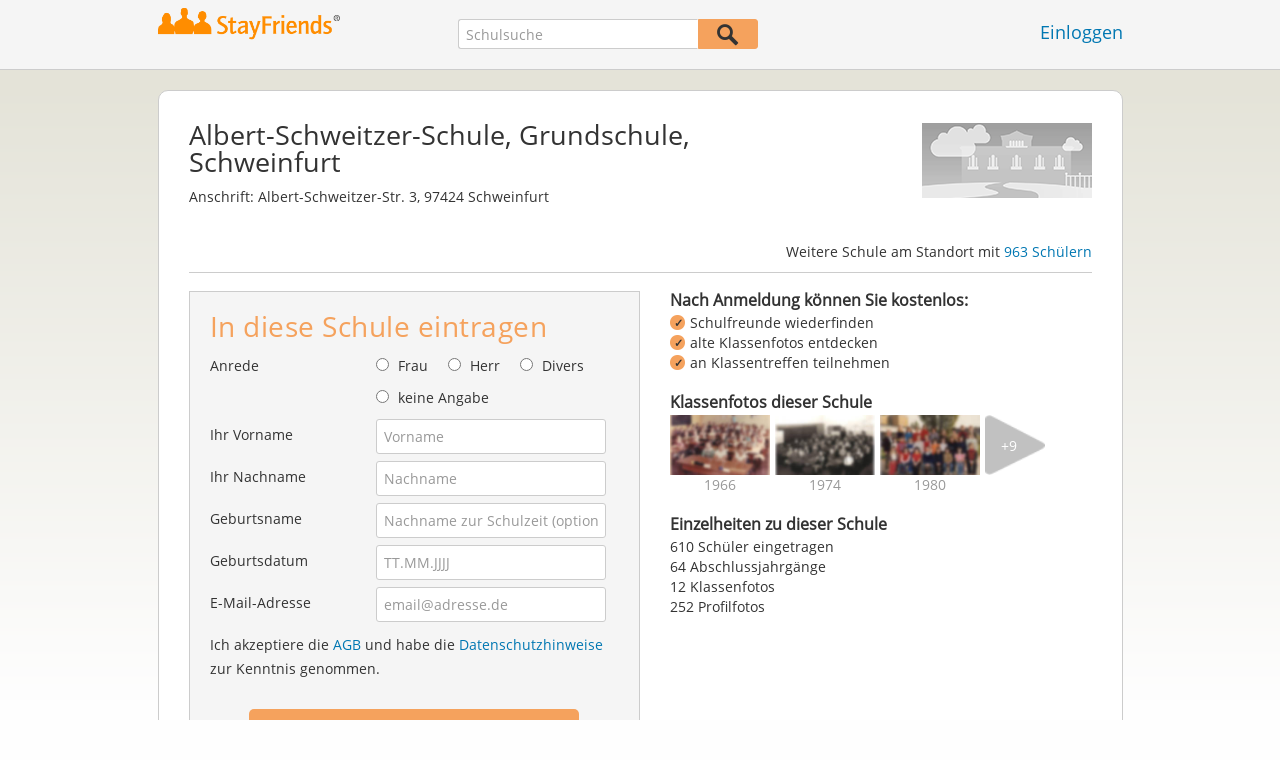

--- FILE ---
content_type: text/html;charset=UTF-8
request_url: https://www.stayfriends.de/Schule/Schweinfurt/Grundschule/Albert-Schweitzer-Schule-S-15KS-S
body_size: 39871
content:
 



























	




<!DOCTYPE html>
<html class="no-js regVar68   " lang="de_DE">
<head>

	<!-- Google Tag Manager -->
	<script>(function(w,d,s,l,i){w[l]=w[l]||[];w[l].push({'gtm.start':
			new Date().getTime(),event:'gtm.js'});var f=d.getElementsByTagName(s)[0],
		j=d.createElement(s),dl=l!='dataLayer'?'&l='+l:'';j.async=true;j.src=
		'https://www.googletagmanager.com/gtm.js?id='+i+dl;f.parentNode.insertBefore(j,f);
	})(window,document,'script','dataLayer','GTM-PWTC9K9');</script>
	<!-- End Google Tag Manager -->

	<meta charset="utf-8">

	
	
		
			<!-- vm workaround meta tags -->
			<title>Albert-Schweitzer-Schule, Grundschule, Schweinfurt</title>
			<meta name="description" content="Albert-Schweitzer-Schule, Grundschule, Schweinfurt (Grundschule), Albert-Schweitzer-Str. 3 97424 Schweinfurt: 610 Personen mit Profilfotos, 610 E-Mail-Adressen hinterlegt,  Abschlussjahrg&auml;nge mit Klassenfotos und Klassentreffen.">
			<meta name="keywords" content="Albert-Schweitzer-Schule, Grundschule, Schweinfurt,Grundschule Schweinfurt,Grundschule Albert-Schweitzer-Str. 3,Grundschule 97424 Schweinfurt,610 ehemalige Sch&uuml;ler">
			
				
				
					<meta name="robots" content="index,follow">
				
			
		
		
		
		
		
	

	<meta http-equiv="X-UA-Compatible" content="IE=edge,chrome=1">
	<meta name="viewport" content="width=1024,initial-scale=1.0">
	<meta name="apple-mobile-web-app-capable" content="yes">
	<meta name="google-site-verification" content="ghkqUIyEFI_LQeDnfcwgm-zCZf-desCkQSHS5CJrGmw">

	<link rel="apple-touch-icon" type="image/png" href="/i/de/apple-touch-icon.png">
	
	
	

	
	<link rel="search" type="application/opensearchdescription+xml" href="/omni" />

	
	
	
		<link rel="canonical" href="https://www.stayfriends.de/Schule/Schweinfurt/Grundschule/Albert-Schweitzer-Schule-S-15KS-S" />
	

	

	<meta property="fb:app_id" content="180899855319409">
	
	
	
	<link type="text/css" rel="stylesheet" href="/js/bootstrap/3.3.1/css/bootstrap.min.css">
	<link type="text/css" rel="stylesheet" href="//code.jquery.com/ui/1.13.2/themes/smoothness/jquery-ui.css" />
	<link type="text/css" rel="stylesheet" href="//maxcdn.bootstrapcdn.com/font-awesome/4.7.0/css/font-awesome.min.css" integrity="sha384-wvfXpqpZZVQGK6TAh5PVlGOfQNHSoD2xbE+QkPxCAFlNEevoEH3Sl0sibVcOQVnN" crossorigin="anonymous">
	<link type="text/css" rel="stylesheet" href="/css/sayt.css?202601261250" />
	<link type="text/css" rel="stylesheet" href="/css/generated/css/public/v2/public.css?202601261250">
	<style type="text/css">
			body.nostalgicHP section#body div.listview-block .row .col { }
			body.nostalgicHP section#body div.listview-block .row .col.col-1 { float: right; padding-left: 30px; }
			body.nostalgicHP section#body div.listview-block .row .col.col-2 { float: left; }
			body.nostalgicHP section#body #registrationForm h2 { margin-top: 10px; margin-bottom: 20px; }
			body.nostalgicHP section#body #registrationForm button { margin-top: 20px; margin-bottom: 20px; }

		</style>

	
	
		<!-- STRÖER META-TAG start -->
	
	<script type="text/javascript" src="//cdn.stroeerdigitalgroup.de/metatag/live/stayfriends/metaTag.min.js"></script>
		<script type="text/javascript">
		SDG.Publisher.addKeyValue('gender', "w");
		SDG.Publisher.addKeyValue('age', "18-19");
		
		SDG.Publisher.loadAllSlots(true);
		SDG.Publisher.finalizeSlots();
	</script>
	<script type="text/javascript">
		(function () {
			window._adexc = window._adexc || [];
			window._adexc.push(['/285/5184/', 'ut', '_kv', {
				'stayfriends_socio_age': 0, // number, 18-100
				'stayfriends_socio_gender': "female" // string, male/female/diverse
			}]);
		})();
	</script>
	<!-- STRÖER META-TAG end-->

	
	
	<script type="text/javascript">
		function loadPrivacyManagerModal() {
			window._sp_.gdpr.loadPrivacyManagerModal(547712, 'vendors');
		}
	</script>
	
	<script type="text/javascript" src="/js/libs/misc/modernizr-2.8.3.min.js"></script>
	<script type="text/javascript" src="/js/jquery/2023/jquery-3.7.1.min.js"></script>
	<script type="text/javascript" src="/js/jquery/2023/jquery-ui-1.13.2.min.js"></script>
	<script src="https://code.jquery.com/jquery-migrate-3.4.1.js"></script>
	<script type="text/javascript" src="/js/sayt.js?202601261250"></script>
	


	<script type="text/javascript" src="/mobilemember/js/framework/console.js?202601261250"></script>

	
	<script type="text/javascript" src="/js/sf_public.js?202601261250"></script>
	<script type="text/javascript" src="/js/public/ibl.js?202601261250"></script>

	<script>

			$(document).ready(function() {
				// toggle decade
				$(document).on("click", ".action-show-decade", function(event) {
					event.preventDefault();

					// reset
					$("#reg-alumnis div.decade.active").removeClass("active");

					// set
					$(this).parent().addClass("active");
				});

				$(document).on("click", ".action-show-gradyear", function(event) {
					event.preventDefault();

					var $decade = $(this).parents(".decade-content");

					// reset
					$decade.find(".action-show-gradyear.active, .affiliations.active").removeClass("active");

					// set
					var gradyear = $(this).data("gradyear");
					$(this).addClass("active");
					$("#aff-" + gradyear).addClass("active");
				});

				$(document).on("click", ".action-enter-gradyear", function(event) {
					event.preventDefault();

					var gradyear = $(this).data("gradyear");
					var isGuessingPossible = $(this).data("guessable");
					$("input#F_endYear").val(gradyear);

					if(isGuessingPossible) {
						var schoolId = $(this).data("schoolid");
						var schoolTypeId = $(this).data("schooltypeid");
						$("input[name='endYear']").val(gradyear);
						$.ajax({
							url: "/guessing/startyear?schoolId=" + schoolId + "&schooltype=" + schoolTypeId + "&gradyear=" + gradyear,
							dataType: "json",
							method: "POST",
							success: function(data, textStatus, jqXHR) {
								var startyear = data.startYear;
								if(startyear > 0) {
									$("input[name='startYear']").val(startyear);
								}
							}
						});
					}
				});

				$(document).on("click", ".action-toggle-graduation", function(event) {
					event.preventDefault();
					$("#toggle-wrapper").toggleClass("show-gradyears");
				});

				$(document).on("click", ".action-close i, .action-furtherSchools", function(event) {
					event.preventDefault();
					$("#furtherSchools").toggleClass("active");
				});

				$(document).on("click", ".action-show-as-overlay", function(event) {
					event.preventDefault();
					
					var href = $(this).attr("overlay-href");
					$.ajax({
						url: href,
						dataType: "json",
						success: function(data, textStatus, jqXHR) {
							$("#overlay-content-scroller").html(data.html);
							$("body").addClass("show-overlay");
							resizeOverlayBox();
						}
					});
				});
				$(document).on("click", ".action-hide", function(event) {
					event.preventDefault();
					$("body").removeClass("show-overlay");
				});

				var resizeOverlayBox = function() {
					var margin = 80;
					var maxHeight = $(window).innerHeight() - 2 * margin;
					$("body.show-overlay #overlay-content").css({"marginTop": margin + "px", "marginBottom": margin + "px", "height": maxHeight + "px"});
				};
				$(window).on("resize", resizeOverlayBox);

				$(document).on("change", "input#C_leftEarlier_true", function(event) {
					if ($(this).is(":checked")) {
						$("form#registrationForm .group.g_gradYear").addClass("leftEarlier");
						$("form#registrationForm .group.g_gradYear + div.error").show();
					} else {
						$("form#registrationForm .group.g_gradYear").removeClass("leftEarlier");
						$("form#registrationForm .group.g_gradYear + div.error").hide();
					}
				});

			});
		</script>
	
</head>







<body class="site1 fixedHeader nostalgicHP publicschoolpage regVar60"  data-event-category='PSP Large' true data-event-double='true'>
	<!-- Google Tag Manager (noscript) -->
	<noscript>
		<iframe src="https://www.googletagmanager.com/ns.html?id=GTM-PWTC9K9" height="0" width="0" style="display:none;visibility:hidden"></iframe>
	</noscript>
	<!-- End Google Tag Manager (noscript) -->
	<div id="sticky-footer-wrapper" class="remodal-bg">
		<header>
			
			









	



<div class="content">
	
	
	
	
	
	
	
		
		
			
		
	

	<a href="/" id="logo" title="StayFriends - Ehemalige Schulfreunde wiederfinden" class="" data-event-category="Header" data-event-action="Click" data-event-label="RegVar68 - Click StayFriends Logo Link To Homepage">
		<img src="/i/logo/de/logo_no_text@2x.png" height="33" alt="StayFriends - Ehemalige Schulfreunde wiederfinden" />
	</a>

	<div id="releaseInfo">
		
	</div>

	
		<form action="/personensuche" method="post" id="pps">
			
				
				
					
						
						
							
							
						
					
					<input type="text"
						   name="searchedSchoolOrCity"
						   id="pps_input"
						   value=""
						   placeholder="Schulsuche"
						   class="sayt event-filled event-saytstart event-saytselect clearable "
						   data-event-category="Header"
						   data-event-action="Onfocus"
						   data-event-label="RegVar68 - Onfocus School Search In Header"
						   data-result-event-category="Header"
						   data-result-event-action="Click"
						   data-result-event-label="RegVar68 - Click School Search Suggestion In Header"
						/><button type="submit" class="" data-event-category="Header" data-event-action="Click" data-event-label="RegVar68 - Click School Search Button In Header"></button>
					<input type="hidden" name="searchedName" value="" />
				
			
		</form>
	
	
	<!-- showLogin: true -->
	
		<div id="login">
			
			
			<a href="/login" class="" data-event-category="Header" data-event-action="Click" data-event-label="RegVar68 - Click Link Einloggen In Header">Einloggen</a>
		</div>
	
	
	<!-- showLoginContainer: false -->
	
		
	<script type="text/javascript">
		$("#loginForm input[name='email']").trigger("focus");
		
		
		$(document).ready(function() {
			$("#pps, #pps-snippet").on('submit', function(event) {
				var text = $("#pps_input").data("school_url");
				var url = "/personensuche";
				
				/* String.trim in IE starts at version 9 - we support IE up from 8 */
				if ($.trim(text).length > 5) {
					event.preventDefault();
					url = text;
				}
				
				window.location.href = url;
			});
			
			if (typeof $.fn.sayt !== "undefined") {
				$("#pps_input, #pps-snippet-input").sayt({
					ajaxUrl       : "/search/sayt/ajax",
					simple        : true,
					defaults      : [],
					openCallback  : function(ev) {
						// self.Tracking.data.sayt.activated = true;
					},
					selectCallback: function(ev) {
						window.location.href = ev.url;
					},
					focusCallback : function(ev) {
						$("#pps_input").data("school_url", ev.url);
					}
				});
			}
		});
	</script>



</div>


		</header>
		<section id="body">
			

		<div class="content" vocab="http://schema.org/" typeof="ElementarySchool">
			<div id="overlay">
				<div id="overlay-content">
					<i class="fa fa-times action-hide"></i>

					<div id="overlay-content-scroller">
					</div>
				</div>
			</div>

			<div class="block listview-block listview-block-white clearfix" id="toggle-wrapper">
				<div class="school-header">
					
					
					
					
					
					
					
					
					

					
						
						
							
						
					

					
					<div class="schoolheader-content-top">
						<div class="schoolname">
							<h1 property="name">Albert-Schweitzer-Schule, Grundschule, Schweinfurt</h1>
						</div>
                        
						
							<div class="schoolheader-location" property="address" typeof="PostalAddress">
									
								
									
										<span>Anschrift:</span>
										<span property="streetAddress">Albert-Schweitzer-Str. 3</span>, <span property="postalCode">97424</span> <span property="addressLocality">Schweinfurt</span><br />
									
									
								
							</div>
						

						
						<div class="schoolheader-image" style="background-image: url(/i/public/170x75_school_ummy_2017.png" role="img" aria-label="Foto Albert-Schweitzer-Schule"></div>
					</div>

					<div class="schoolheader-content-bottom" style="min-height: 35px;">
						<div class="schoolname-history">
							
						</div>
						
						
							<div id="furtherSchools" class="schoolheader-further-schools-link">

								
								

								
									
								

								
									
								

								Weitere Schule am Standort mit
								<a href="#" class="action-furtherSchools school-furtherSchools">
									963 Schülern
								</a>
								<ul class="furtherSchools">
									<li class="action-close"><i class="fa fa-times"></i></li>
									<li class="headline">Weitere Schulen an diesem Standort</li>
									
										<li><a href="/Schule/Schweinfurt/Volksschule/Albert-Schweitzer-Schule-S-6SVX-S">Albert-Schweitzer-Schule</a></li>
									
								</ul>
							</div>
						
					</div>

                    

				</div>


				<div class="clearfix row">
					<div class="col col-1">
						<!-- SF-42315 -->
						<div class="value-proposition">
							<h3>Nach Anmeldung können Sie kostenlos:</h3>
							
							<ul>
								<li>Schulfreunde wiederfinden</li>
								<li>alte Klassenfotos entdecken</li>
								<li>an Klassentreffen teilnehmen</li>
							</ul>
						</div>
						
						<!-- school photos -->
                        
							<div class="box schoolPhotosWrap">
								<h3><strong>Klassenfotos dieser Schule</strong></h3>

								
								<ul class="schoolPhotos clearfix" aria-label="Bilder-Collage Klassenfotos dieser Schule">
                                    
										
											<li class="classphoto-1" >
												<a role="img" tabindex="-1" href="#" style="background-image: url(https://images.stayfriends.de/img1/695da200/90e7934a6fb07563/004a470622e29180313b9.jpg)"><span>1966</span></a>
											</li>
										
									
										
											<li class="classphoto-2" >
												<a role="img" tabindex="-1" href="#" style="background-image: url(https://images.stayfriends.de/img1/695da200/898fbfebe8ff2096/008ac2083124906031937.jpg)"><span>1974</span></a>
											</li>
										
									
										
											<li class="classphoto-3" >
												<a role="img" tabindex="-1" href="#" style="background-image: url(https://images.stayfriends.de/img1/695da200/629a61c801509fcd/0052a10424d4a39031453.jpg)"><span>1980</span></a>
											</li>
										
									
										
									
										
									
										
									
										
									
										
									
										
									
										
									
										
									
										
									

                                    
										<li class="classphoto-count">
											<a href="#" tabindex="-1">
                                                <span>+9</span>
											</a>
										</li>
									
								</ul>
							</div><!-- /end .schoolPhotosWrap -->
						
						<!-- school photos -->

						<!-- alumni chart -->
						
						<!-- alumni chart -->

						<!-- additionalInformation -->
						
                        
							<div class="box additionalInformationWrap">
								<h3>Einzelheiten zu dieser Schule</h3>
								
								<ul class="additionalInformation">
									
										<li class="toggle-graduation">
											<a href="#" class="action-toggle-graduation action-show-regform">An dieser Schule eintragen</a>
											<a href="#" class="action-toggle-graduation action-show-graduation">
												610 Schüler eingetragen
											</a>
										</li>
									

									
										<li>
											64 Abschlussjahrgänge
										</li>
									

                                    
										<li>
											12 Klassenfotos
										</li>
									

									
									
										
										
											
											
												<li>252 Profilfotos</li>
											
										
									
								</ul>
							</div>
						
						<!-- additionalInformation -->
					</div>

					<div class="col col-2">
						<div id="reg-form" class="box">
							

<script type="text/javascript" src="/js/public/email-domain-validation.js"></script>




	
	
		
	



<form method="post" action="/Schule/Schweinfurt/Grundschule/Albert-Schweitzer-Schule-S-15KS-S" id="registrationForm">
	<h2>In diese Schule eintragen</h2>
	

	<div class="group  g_gender fieldMandatory i ">
	<label for="F_gender">Anrede</label>
	
		
		
		
			
			
		
	<div class="field fieldtype_radio field_gender_FEMALE ">
			<input type="radio" id="R_gender_FEMALE" name="gender"   value="FEMALE"   class="event-focus" data-event-category="" data-event-action="Onfocus Field" data-event-label="Gender" />
			<label for="R_gender_FEMALE" class="">Frau</label>
		</div>
	<div class="field fieldtype_radio field_gender_MALE ">
			<input type="radio" id="R_gender_MALE" name="gender"   value="MALE"   class="event-focus" data-event-category="" data-event-action="Onfocus Field" data-event-label="Gender" />
			<label for="R_gender_MALE" class="">Herr</label>
		</div>
	<div class="field fieldtype_radio field_gender_DIVERSE ">
			<input type="radio" id="R_gender_DIVERSE" name="gender"   value="DIVERSE"   class="event-focus" data-event-category="" data-event-action="Onfocus Field" data-event-label="Gender" />
			<label for="R_gender_DIVERSE" class="">Divers</label>
		</div>
	<div class="field fieldtype_radio field_gender_NONE ">
			<input type="radio" id="R_gender_NONE" name="gender"   value="NONE"   class="event-focus" data-event-category="" data-event-action="Onfocus Field" data-event-label="Gender" />
			<label for="R_gender_NONE" class="">keine Angabe</label>
		</div>
	</div>


	
	<div class="group  g_firstName fieldMandatory i g_firstname">
	<label for="F_firstName" class="">Ihr Vorname<span class="mandatory">*</span></label>
	<input data-event-action="Onfocus Field" type="text" data-event-label="First Name" name="firstName" id="F_firstName" placeholder="Vorname" value="" class="event-focus" /></div>


	<div class="group  g_lastName fieldMandatory i g_lastname">
	<label for="F_lastName" class="">Ihr Nachname<span class="mandatory">*</span></label>
	<input data-event-action="Onfocus Field" type="text" data-event-label="Last Name" name="lastName" id="F_lastName" placeholder="Nachname" value="" class="event-focus" /></div>


	<div class="group  g_birthName i g_birthname">
	<label for="F_birthName" class="">Geburtsname<span class="notMandatory">(optional)</span></label>
	<input data-event-action="Onfocus Field" type="text" data-event-label="Birth Name" name="birthName" id="F_birthName" placeholder="Nachname zur Schulzeit (optional)" value="" class="event-focus" /></div>


	<div class="group  g_birthDate fieldMandatory i g_birthDate">
	<label for="F_birthDate" class="">Geburtsdatum<span class="mandatory">*</span></label>
	<input data-event-action="Onfocus Field" type="text" data-event-label="Birth Date" name="birthDate" id="F_birthDate" placeholder="TT.MM.JJJJ" value="" class="event-focus" /></div>


	
	
        
			<input type="hidden" name="startYear" value="" />

			<input type="hidden" name="endYear" value="" />

			<input type="hidden" name="gradYear" value="" />

		
		
		
	
	
	<div class="group  g_eMail fieldMandatory i g_email">
	<label for="F_eMail" class="">E-Mail-Adresse<span class="mandatory">*</span></label>
	<input data-event-action="Onfocus Field" type="email" autocapitalize="off" autocorrect="off" data-event-label="E-Mail Address" name="eMail" id="F_eMail" placeholder="email@adresse.de" value="" class="event-focus" /></div>


    
    
        
    
	<div class="group  g_acceptedTC i g_acceptTermsOfBusiness">
	
		
	<div class="field clearfix">
			<input type="checkbox" id="C_acceptedTC_true" name="acceptedTC" value="true"  class="event-focus hidden" data-event-category="" data-event-action="Onfocus Field" data-event-label="AGB" />
			<label for="C_acceptedTC_true" class="">
			Ich akzeptiere die <a href="/static/generalConditions" overlay-href="/j/ViewController?action=accordionGeneralConditions" class="action-show-as-overlay">AGB</a> und habe die <a href="/static/dataProtection" overlay-href="/j/ViewController?action=accordionPrivacy" class="action-show-as-overlay">Datenschutzhinweise</a> zur Kenntnis genommen.
		</label>
		</div>
	</div>



	
		
			<button id="regButton" type="button" class="button cssButtonBig event-click" data-event-action="Click Button" data-event-label="Form Button" onclick="validateMailDomain('psp')"><span>Kostenlos zur Klassenliste</span></button>
		
		
	
</form>


	<div id="email-validation-wrapper" >
		<div id="email-validation-window">
			<div class="email-headline">Ihre angegebene E-Mail-Adresse:</div>
			<div id="old-email" class="email-error"></div>
			<div class="sub-headline">Meinten Sie vielleicht?</div>
			<div id="new-email"></div>
			<div class="button-group">
				<a onclick="closeEmailModal('psp')">Nein</a>
				<button class="cssButtonSmall" type="button" onclick="updateFormData('psp')">Ja, bitte korrigieren</button>
			</div>
		</div>
	</div>


						</div>

						<div id="reg-alumnis" class="box">
							<h2 style="font-weight: normal; font-size: 16px; padding: inherit; margin: 0 0 4px 0; line-height: 1.1;"><b>Abschlussjahrgänge</b> mit eingetragenen Schülern</h2>

							
								<div class="decade">
									<a href="#" class="action-show-decade">
										1951 - 1960

										<span>
											9 Personen
										</span>
									</a>

									<div class="decade-content">
										<ul class="clearfix gradyears">
											
												<li><a href="#" class="action-show-gradyear active" data-gradyear="1951">1951</a></li>
											
												<li><a href="#" class="action-show-gradyear " data-gradyear="1952">1952</a></li>
											
												<li><a href="#" class="action-show-gradyear " data-gradyear="1953">1953</a></li>
											
												<li><a href="#" class="action-show-gradyear " data-gradyear="1956">1956</a></li>
											
												<li><a href="#" class="action-show-gradyear " data-gradyear="1958">1958</a></li>
											
												<li><a href="#" class="action-show-gradyear " data-gradyear="1959">1959</a></li>
											
										</ul>

										
											<div class="affiliations active" id="aff-1951">
												<ul>
													
															<li>
																<div property="alumni" typeof="Person">
																	<a property="sameAs" href="/Personen/Schweinfurt/Marianne-Earley-P-GNABE-P">Marianne Earley</a>
																</div>
															</li>
													
													<li class="hint">Einige Personen möchten nur für StayFriends-Mitglieder sichtbar sein.</li>
												</ul>

												<a href="#" class="action-enter-gradyear action-toggle-graduation cssButtonNormal"
												   data-gradyear="1951"
                                                   data-guessable="true"
                                                   data-schoolid="53884"
                                                   data-schooltypeid="1">
													In diesen Jahrgang eintragen
												</a>
											</div>
										
											<div class="affiliations " id="aff-1952">
												<ul>
													
															<li>
																<div property="alumni" typeof="Person">
																	<a property="sameAs" href="/Personen/Schweinfurt/Erika-Lutz-P-JJNWT-P">Erika Lutz</a>
																</div>
															</li>
													
															<li>
																<div property="alumni" typeof="Person">
																	<a property="sameAs" href="/Personen/Schweinfurt/Paul-Schwantzer-P-EP73S-P">Paul Schwantzer</a>
																</div>
															</li>
													
													<li class="hint">Einige Personen möchten nur für StayFriends-Mitglieder sichtbar sein.</li>
												</ul>

												<a href="#" class="action-enter-gradyear action-toggle-graduation cssButtonNormal"
												   data-gradyear="1952"
                                                   data-guessable="true"
                                                   data-schoolid="53884"
                                                   data-schooltypeid="1">
													In diesen Jahrgang eintragen
												</a>
											</div>
										
											<div class="affiliations " id="aff-1953">
												<ul>
													
															<li>
																<div property="alumni" typeof="Person">
																	<a property="sameAs" href="/Personen/Schweinfurt/Dieter-Meyer-P-KFTOJ-P">Dieter Meyer</a>
																</div>
															</li>
													
															<li>
																<div property="alumni" typeof="Person">
																	<a property="sameAs" href="/Personen/Schweinfurt/Dieter-Meyer-P-GHUOO-P">Dieter Meyer</a>
																</div>
															</li>
													
													<li class="hint">Einige Personen möchten nur für StayFriends-Mitglieder sichtbar sein.</li>
												</ul>

												<a href="#" class="action-enter-gradyear action-toggle-graduation cssButtonNormal"
												   data-gradyear="1953"
                                                   data-guessable="true"
                                                   data-schoolid="53884"
                                                   data-schooltypeid="1">
													In diesen Jahrgang eintragen
												</a>
											</div>
										
											<div class="affiliations " id="aff-1956">
												<ul>
													
															<li>
																<div property="alumni" typeof="Person">
																	<a property="sameAs" href="/Personen/Schweinfurt/Maria-Groeger-P-RNPP5-P">Maria Gröger</a>
																</div>
															</li>
													
													<li class="hint">Einige Personen möchten nur für StayFriends-Mitglieder sichtbar sein.</li>
												</ul>

												<a href="#" class="action-enter-gradyear action-toggle-graduation cssButtonNormal"
												   data-gradyear="1956"
                                                   data-guessable="true"
                                                   data-schoolid="53884"
                                                   data-schooltypeid="1">
													In diesen Jahrgang eintragen
												</a>
											</div>
										
											<div class="affiliations " id="aff-1958">
												<ul>
													
															<li>
																<div property="alumni" typeof="Person">
																	<a property="sameAs" href="/Personen/Schweinfurt/Wolfgang-Lang-P-E1WJD-P">Wolfgang Lang</a>
																</div>
															</li>
													
													<li class="hint">Einige Personen möchten nur für StayFriends-Mitglieder sichtbar sein.</li>
												</ul>

												<a href="#" class="action-enter-gradyear action-toggle-graduation cssButtonNormal"
												   data-gradyear="1958"
                                                   data-guessable="true"
                                                   data-schoolid="53884"
                                                   data-schooltypeid="1">
													In diesen Jahrgang eintragen
												</a>
											</div>
										
											<div class="affiliations " id="aff-1959">
												<ul>
													
															<li>
																<div property="alumni" typeof="Person">
																	<a property="sameAs" href="/Personen/Schweinfurt/Helga-Heim-P-CK41N-P">Helga Heim</a>
																</div>
															</li>
													
															<li>
																<div property="alumni" typeof="Person">
																	<a property="sameAs" href="/Personen/Schweinfurt/Peter-Dudat-P-RR4J8-P">Peter Dudat</a>
																</div>
															</li>
													
													<li class="hint">Einige Personen möchten nur für StayFriends-Mitglieder sichtbar sein.</li>
												</ul>

												<a href="#" class="action-enter-gradyear action-toggle-graduation cssButtonNormal"
												   data-gradyear="1959"
                                                   data-guessable="true"
                                                   data-schoolid="53884"
                                                   data-schooltypeid="1">
													In diesen Jahrgang eintragen
												</a>
											</div>
										
									</div>
								</div>
							
								<div class="decade">
									<a href="#" class="action-show-decade">
										1961 - 1970

										<span>
											96 Personen
										</span>
									</a>

									<div class="decade-content">
										<ul class="clearfix gradyears">
											
												<li><a href="#" class="action-show-gradyear active" data-gradyear="1962">1962</a></li>
											
												<li><a href="#" class="action-show-gradyear " data-gradyear="1963">1963</a></li>
											
												<li><a href="#" class="action-show-gradyear " data-gradyear="1964">1964</a></li>
											
												<li><a href="#" class="action-show-gradyear " data-gradyear="1965">1965</a></li>
											
												<li><a href="#" class="action-show-gradyear " data-gradyear="1966">1966</a></li>
											
												<li><a href="#" class="action-show-gradyear " data-gradyear="1967">1967</a></li>
											
												<li><a href="#" class="action-show-gradyear " data-gradyear="1968">1968</a></li>
											
												<li><a href="#" class="action-show-gradyear " data-gradyear="1969">1969</a></li>
											
												<li><a href="#" class="action-show-gradyear " data-gradyear="1970">1970</a></li>
											
										</ul>

										
											<div class="affiliations active" id="aff-1962">
												<ul>
													
															<li>
																<div property="alumni" typeof="Person">
																	<a property="sameAs" href="/Personen/Schweinfurt/Bodo-Lerm-P-LTX46-P">Bodo Lerm</a>
																</div>
															</li>
													
															<li>
																<div property="alumni" typeof="Person">
																	<a property="sameAs" href="/Personen/Schweinfurt/Ewa-Moesseler-P-2FR92-P">Ewa Mößeler</a>
																</div>
															</li>
													
															<li>
																<div property="alumni" typeof="Person">
																	<a property="sameAs" href="/Personen/Schweinfurt/Heidemarie-Bedynek-P-NLZ1T-P">Heidemarie Bedynek</a>
																</div>
															</li>
													
															<li>
																<div property="alumni" typeof="Person">
																	<a property="sameAs" href="/Personen/Schweinfurt/Heidemarie-Bedynek-P-NRT5P-P">Heidemarie Bedynek</a>
																</div>
															</li>
													
															<li>
																<div property="alumni" typeof="Person">
																	<a property="sameAs" href="/Personen/Schweinfurt/Johann-Vogt-P-F97MO-P">Johann Vogt</a>
																</div>
															</li>
													
															<li>
																<div property="alumni" typeof="Person">
																	<a property="sameAs" href="/Personen/Schweinfurt/Josef-Kelling-P-9KYYC-P">Josef Kelling</a>
																</div>
															</li>
													
															<li>
																<div property="alumni" typeof="Person">
																	<a property="sameAs" href="/Personen/Schweinfurt/Peter-Eiche-P-HZ8FP-P">Peter Eiche</a>
																</div>
															</li>
													
															<li>
																<div property="alumni" typeof="Person">
																	<a property="sameAs" href="/Personen/Schweinfurt/Tobias-Damjanov-P-EV4OS-P">Tobias Damjanov</a>
																</div>
															</li>
													
															<li>
																<div property="alumni" typeof="Person">
																	<a property="sameAs" href="/Personen/Schweinfurt/Wilfried-Mack-P-NNLK8-P">Wilfried Mack</a>
																</div>
															</li>
													
													<li class="hint">Einige Personen möchten nur für StayFriends-Mitglieder sichtbar sein.</li>
												</ul>

												<a href="#" class="action-enter-gradyear action-toggle-graduation cssButtonNormal"
												   data-gradyear="1962"
                                                   data-guessable="true"
                                                   data-schoolid="53884"
                                                   data-schooltypeid="1">
													In diesen Jahrgang eintragen
												</a>
											</div>
										
											<div class="affiliations " id="aff-1963">
												<ul>
													
															<li>
																<div property="alumni" typeof="Person">
																	<a property="sameAs" href="/Personen/Schweinfurt/Christoph-Szczecina-P-MFJPB-P">Christoph Szczecina</a>
																</div>
															</li>
													
															<li>
																<div property="alumni" typeof="Person">
																	<a property="sameAs" href="/Personen/Schweinfurt/Doris-Schroeder-P-ONWEI-P">Doris Schröder</a>
																</div>
															</li>
													
															<li>
																<div property="alumni" typeof="Person">
																	<a property="sameAs" href="/Personen/Schweinfurt/Ellen-Randy-P-KGR2Z-P">Ellen Randy</a>
																</div>
															</li>
													
															<li>
																<div property="alumni" typeof="Person">
																	<a property="sameAs" href="/Personen/Schweinfurt/Harald-Breuer-P-9D554-P">Harald Breuer</a>
																</div>
															</li>
													
															<li>
																<div property="alumni" typeof="Person">
																	<a property="sameAs" href="/Personen/Schweinfurt/Helga-Heim-P-CK41N-P">Helga Heim</a>
																</div>
															</li>
													
															<li>
																<div property="alumni" typeof="Person">
																	<a property="sameAs" href="/Personen/Schweinfurt/Margit-Helmer-P-6B204-P">Margit Helmer</a>
																</div>
															</li>
													
															<li>
																<div property="alumni" typeof="Person">
																	<a property="sameAs" href="/Personen/Schweinfurt/Martina-Portner-P-8AAUU-P">Martina Portner</a>
																</div>
															</li>
													
															<li>
																<div property="alumni" typeof="Person">
																	<a property="sameAs" href="/Personen/Schweinfurt/Rudi-Barz-P-2BINP-P">Rudi Barz</a>
																</div>
															</li>
													
															<li>
																<div property="alumni" typeof="Person">
																	<a property="sameAs" href="/Personen/Schweinfurt/Werner-Hartmann-P-M0TXC-P">Werner Hartmann</a>
																</div>
															</li>
													
													<li class="hint">Einige Personen möchten nur für StayFriends-Mitglieder sichtbar sein.</li>
												</ul>

												<a href="#" class="action-enter-gradyear action-toggle-graduation cssButtonNormal"
												   data-gradyear="1963"
                                                   data-guessable="true"
                                                   data-schoolid="53884"
                                                   data-schooltypeid="1">
													In diesen Jahrgang eintragen
												</a>
											</div>
										
											<div class="affiliations " id="aff-1964">
												<ul>
													
															<li>
																<div property="alumni" typeof="Person">
																	<a property="sameAs" href="/Personen/Schweinfurt/Ernst-Brust-P-HDGEE-P">Ernst Brust</a>
																</div>
															</li>
													
															<li>
																<div property="alumni" typeof="Person">
																	<a property="sameAs" href="/Personen/Schweinfurt/Gerd-Doell-P-NTSQH-P">Gerd Döll</a>
																</div>
															</li>
													
															<li>
																<div property="alumni" typeof="Person">
																	<a property="sameAs" href="/Personen/Schweinfurt/Gerd-Doell-P-RGD4W-P">Gerd Döll</a>
																</div>
															</li>
													
															<li>
																<div property="alumni" typeof="Person">
																	<a property="sameAs" href="/Personen/Schweinfurt/Gregor-Schuessler-P-N37RA-P">Gregor Schüßler</a>
																</div>
															</li>
													
															<li>
																<div property="alumni" typeof="Person">
																	<a property="sameAs" href="/Personen/Schweinfurt/Hedy-Pscherer-P-N204M-P">Hedy Pscherer</a>
																</div>
															</li>
													
															<li>
																<div property="alumni" typeof="Person">
																	<a property="sameAs" href="/Personen/Schweinfurt/Herbert-Breimer-P-G9MHR-P">Herbert Breimer</a>
																</div>
															</li>
													
															<li>
																<div property="alumni" typeof="Person">
																	<a property="sameAs" href="/Personen/Schweinfurt/Ilse-Schmutzer-P-ODZ2I-P">Ilse Schmutzer</a>
																</div>
															</li>
													
															<li>
																<div property="alumni" typeof="Person">
																	<a property="sameAs" href="/Personen/Schweinfurt/Marion-Eichhorn-P-2L197-P">Marion Eichhorn</a>
																</div>
															</li>
													
															<li>
																<div property="alumni" typeof="Person">
																	<a property="sameAs" href="/Personen/Schweinfurt/Rainer-Mesch-P-IMB1I-P">Rainer Mesch</a>
																</div>
															</li>
													
													<li class="hint">Einige Personen möchten nur für StayFriends-Mitglieder sichtbar sein.</li>
												</ul>

												<a href="#" class="action-enter-gradyear action-toggle-graduation cssButtonNormal"
												   data-gradyear="1964"
                                                   data-guessable="true"
                                                   data-schoolid="53884"
                                                   data-schooltypeid="1">
													In diesen Jahrgang eintragen
												</a>
											</div>
										
											<div class="affiliations " id="aff-1965">
												<ul>
													
															<li>
																<div property="alumni" typeof="Person">
																	<a property="sameAs" href="/Personen/Schweinfurt/Angelika-Marcher-P-DAKF4-P">Angelika Marcher</a>
																</div>
															</li>
													
															<li>
																<div property="alumni" typeof="Person">
																	<a property="sameAs" href="/Personen/Schweinfurt/Bernd-Wirth-P-LSD85-P">Bernd Wirth</a>
																</div>
															</li>
													
															<li>
																<div property="alumni" typeof="Person">
																	<a property="sameAs" href="/Personen/Schweinfurt/Bernd-Sagawe-P-O142K-P">Bernd Sagawe</a>
																</div>
															</li>
													
															<li>
																<div property="alumni" typeof="Person">
																	<a property="sameAs" href="/Personen/Schweinfurt/Emel-Dirlik-P-PQ6C5-P">Emel Dirlik</a>
																</div>
															</li>
													
															<li>
																<div property="alumni" typeof="Person">
																	<a property="sameAs" href="/Personen/Schweinfurt/Gabriele-Becker-P-CO0X6-P">Gabriele Becker</a>
																</div>
															</li>
													
															<li>
																<div property="alumni" typeof="Person">
																	<a property="sameAs" href="/Personen/Schweinfurt/Karl-Heinz-Mueller-P-GPOQS-P">Karl-Heinz Müller</a>
																</div>
															</li>
													
															<li>
																<div property="alumni" typeof="Person">
																	<a property="sameAs" href="/Personen/Schweinfurt/Peter-Schuessler-P-GFPR9-P">Peter Schüßler</a>
																</div>
															</li>
													
													<li class="hint">Einige Personen möchten nur für StayFriends-Mitglieder sichtbar sein.</li>
												</ul>

												<a href="#" class="action-enter-gradyear action-toggle-graduation cssButtonNormal"
												   data-gradyear="1965"
                                                   data-guessable="true"
                                                   data-schoolid="53884"
                                                   data-schooltypeid="1">
													In diesen Jahrgang eintragen
												</a>
											</div>
										
											<div class="affiliations " id="aff-1966">
												<ul>
													
															<li>
																<div property="alumni" typeof="Person">
																	<a property="sameAs" href="/Personen/Schweinfurt/Anita-Koerner-P-AG4BU-P">Anita Körner</a>
																</div>
															</li>
													
															<li>
																<div property="alumni" typeof="Person">
																	<a property="sameAs" href="/Personen/Schweinfurt/Gabriel-Buchholz-P-HPF50-P">Gabriel Buchholz</a>
																</div>
															</li>
													
															<li>
																<div property="alumni" typeof="Person">
																	<a property="sameAs" href="/Personen/Schweinfurt/Georg-Kalus-P-QJAQP-P">Georg Kalus</a>
																</div>
															</li>
													
															<li>
																<div property="alumni" typeof="Person">
																	<a property="sameAs" href="/Personen/Schweinfurt/Ingeborg-Filpe-P-P2GG9-P">Ingeborg Filpe</a>
																</div>
															</li>
													
															<li>
																<div property="alumni" typeof="Person">
																	<a property="sameAs" href="/Personen/Schweinfurt/Marie-Rose-Heinrich-P-B5FIO-P">Marie-Rose Heinrich</a>
																</div>
															</li>
													
															<li>
																<div property="alumni" typeof="Person">
																	<a property="sameAs" href="/Personen/Schweinfurt/Peter-Gross-P-ROO98-P">Peter Groß</a>
																</div>
															</li>
													
															<li>
																<div property="alumni" typeof="Person">
																	<a property="sameAs" href="/Personen/Schweinfurt/Peter-Haupt-P-105GB-P">Peter Haupt</a>
																</div>
															</li>
													
															<li>
																<div property="alumni" typeof="Person">
																	<a property="sameAs" href="/Personen/Schweinfurt/Petra-Beller-P-GGDII-P">Petra Beller</a>
																</div>
															</li>
													
															<li>
																<div property="alumni" typeof="Person">
																	<a property="sameAs" href="/Personen/Schweinfurt/Petra-Traeg-P-4RMYF-P">Petra Traeg</a>
																</div>
															</li>
													
															<li>
																<div property="alumni" typeof="Person">
																	<a property="sameAs" href="/Personen/Schweinfurt/Robert-Herbst-P-M99HF-P">Robert Herbst</a>
																</div>
															</li>
													
															<li>
																<div property="alumni" typeof="Person">
																	<a property="sameAs" href="/Personen/Schweinfurt/Rolf-Goettig-P-P0JYF-P">Rolf Göttig</a>
																</div>
															</li>
													
															<li>
																<div property="alumni" typeof="Person">
																	<a property="sameAs" href="/Personen/Schweinfurt/Ronald-Visintainer-P-ITESG-P">Ronald Visintainer</a>
																</div>
															</li>
													
															<li>
																<div property="alumni" typeof="Person">
																	<a property="sameAs" href="/Personen/Schweinfurt/Winfried-Gerner-P-O4E9C-P">Winfried Gerner</a>
																</div>
															</li>
													
															<li>
																<div property="alumni" typeof="Person">
																	<a property="sameAs" href="/Personen/Schweinfurt/Winfried-Robert-P-P4MDF-P">Winfried Robert</a>
																</div>
															</li>
													
													<li class="hint">Einige Personen möchten nur für StayFriends-Mitglieder sichtbar sein.</li>
												</ul>

												<a href="#" class="action-enter-gradyear action-toggle-graduation cssButtonNormal"
												   data-gradyear="1966"
                                                   data-guessable="true"
                                                   data-schoolid="53884"
                                                   data-schooltypeid="1">
													In diesen Jahrgang eintragen
												</a>
											</div>
										
											<div class="affiliations " id="aff-1967">
												<ul>
													
															<li>
																<div property="alumni" typeof="Person">
																	<a property="sameAs" href="/Personen/Schweinfurt/Brigitte-Ulsamer-P-QPCGU-P">Brigitte Ulsamer</a>
																</div>
															</li>
													
															<li>
																<div property="alumni" typeof="Person">
																	<a property="sameAs" href="/Personen/Schweinfurt/Erika-Brandenburg-P-EURUH-P">Erika Brandenburg</a>
																</div>
															</li>
													
															<li>
																<div property="alumni" typeof="Person">
																	<a property="sameAs" href="/Personen/Schweinfurt/Harry-Stahl-P-P9QF9-P">Harry Stahl</a>
																</div>
															</li>
													
															<li>
																<div property="alumni" typeof="Person">
																	<a property="sameAs" href="/Personen/Schweinfurt/Karl-Heinz-Wedemeyer-P-KHV7P-P">Karl-Heinz Wedemeyer</a>
																</div>
															</li>
													
															<li>
																<div property="alumni" typeof="Person">
																	<a property="sameAs" href="/Personen/Schweinfurt/Peter-Ziegler-P-OF3PD-P">Peter Ziegler</a>
																</div>
															</li>
													
															<li>
																<div property="alumni" typeof="Person">
																	<a property="sameAs" href="/Personen/Schweinfurt/Robert-Kraske-P-Z7YW-P">Robert Kraske</a>
																</div>
															</li>
													
															<li>
																<div property="alumni" typeof="Person">
																	<a property="sameAs" href="/Personen/Schweinfurt/Roland-Karl-P-MDJFH-P">Roland Karl</a>
																</div>
															</li>
													
															<li>
																<div property="alumni" typeof="Person">
																	<a property="sameAs" href="/Personen/Schweinfurt/Thomas-Schneider-P-RJ2F6-P">Thomas Schneider</a>
																</div>
															</li>
													
															<li>
																<div property="alumni" typeof="Person">
																	<a property="sameAs" href="/Personen/Schweinfurt/Tiberius-Sliacsan-P-QG32A-P">Tiberius Sliacsan</a>
																</div>
															</li>
													
													<li class="hint">Einige Personen möchten nur für StayFriends-Mitglieder sichtbar sein.</li>
												</ul>

												<a href="#" class="action-enter-gradyear action-toggle-graduation cssButtonNormal"
												   data-gradyear="1967"
                                                   data-guessable="true"
                                                   data-schoolid="53884"
                                                   data-schooltypeid="1">
													In diesen Jahrgang eintragen
												</a>
											</div>
										
											<div class="affiliations " id="aff-1968">
												<ul>
													
															<li>
																<div property="alumni" typeof="Person">
																	<a property="sameAs" href="/Personen/Schweinfurt/Brigitte-Renninger-P-OALGW-P">Brigitte Renninger</a>
																</div>
															</li>
													
															<li>
																<div property="alumni" typeof="Person">
																	<a property="sameAs" href="/Personen/Schweinfurt/Doris-Hajek-Hallier-P-IBODY-P">Doris Hajek-Hallier</a>
																</div>
															</li>
													
															<li>
																<div property="alumni" typeof="Person">
																	<a property="sameAs" href="/Personen/Schweinfurt/Edeltraud-Krolikowsky-P-NH09Y-P">Edeltraud Krolikowsky</a>
																</div>
															</li>
													
															<li>
																<div property="alumni" typeof="Person">
																	<a property="sameAs" href="/Personen/Schweinfurt/Engelhard-Mueller-P-NVHDF-P">Engelhard Müller</a>
																</div>
															</li>
													
															<li>
																<div property="alumni" typeof="Person">
																	<a property="sameAs" href="/Personen/Schweinfurt/Evelin-Michel-P-HHLTJ-P">Evelin Michel</a>
																</div>
															</li>
													
															<li>
																<div property="alumni" typeof="Person">
																	<a property="sameAs" href="/Personen/Schweinfurt/Gabriele-Schmitt-P-EA2NH-P">Gabriele Schmitt</a>
																</div>
															</li>
													
															<li>
																<div property="alumni" typeof="Person">
																	<a property="sameAs" href="/Personen/Schweinfurt/Helmut-Schoenfelder-P-RZ0RF-P">Helmut Schönfelder</a>
																</div>
															</li>
													
															<li>
																<div property="alumni" typeof="Person">
																	<a property="sameAs" href="/Personen/Schweinfurt/Jutta-Birkl-P-NWVKV-P">Jutta Birkl</a>
																</div>
															</li>
													
															<li>
																<div property="alumni" typeof="Person">
																	<a property="sameAs" href="/Personen/Schweinfurt/Juergen-Geis-P-IXKLQ-P">Jürgen Geis</a>
																</div>
															</li>
													
															<li>
																<div property="alumni" typeof="Person">
																	<a property="sameAs" href="/Personen/Schweinfurt/Margit-Peyrer--Heimstaett-P-AK8IL-P">Margit Peyrer- Heimstätt</a>
																</div>
															</li>
													
															<li>
																<div property="alumni" typeof="Person">
																	<a property="sameAs" href="/Personen/Schweinfurt/Roland-Bergmann-P-FLOT7-P">Roland Bergmann</a>
																</div>
															</li>
													
															<li>
																<div property="alumni" typeof="Person">
																	<a property="sameAs" href="/Personen/Schweinfurt/Ruth-Thiergaertner-P-NW9JW-P">Ruth Thiergärtner</a>
																</div>
															</li>
													
															<li>
																<div property="alumni" typeof="Person">
																	<a property="sameAs" href="/Personen/Schweinfurt/Sigrid-Reinwald-P-S54XN-P">Sigrid Reinwald</a>
																</div>
															</li>
													
													<li class="hint">Einige Personen möchten nur für StayFriends-Mitglieder sichtbar sein.</li>
												</ul>

												<a href="#" class="action-enter-gradyear action-toggle-graduation cssButtonNormal"
												   data-gradyear="1968"
                                                   data-guessable="true"
                                                   data-schoolid="53884"
                                                   data-schooltypeid="1">
													In diesen Jahrgang eintragen
												</a>
											</div>
										
											<div class="affiliations " id="aff-1969">
												<ul>
													
															<li>
																<div property="alumni" typeof="Person">
																	<a property="sameAs" href="/Personen/Schweinfurt/Alois-Reuss-P-LEG2T-P">Alois Reuß</a>
																</div>
															</li>
													
															<li>
																<div property="alumni" typeof="Person">
																	<a property="sameAs" href="/Personen/Schweinfurt/Evelyne-Klueglein-P-GX1A1-P">Evelyne Klüglein</a>
																</div>
															</li>
													
															<li>
																<div property="alumni" typeof="Person">
																	<a property="sameAs" href="/Personen/Schweinfurt/Gabriele-Poehlmann-P-NZE67-P">Gabriele Pöhlmann</a>
																</div>
															</li>
													
															<li>
																<div property="alumni" typeof="Person">
																	<a property="sameAs" href="/Personen/Schweinfurt/Irma-Salomon-P-NPJT5-P">Irma Salomon</a>
																</div>
															</li>
													
															<li>
																<div property="alumni" typeof="Person">
																	<a property="sameAs" href="/Personen/Schweinfurt/Juergen-Gloeckler-P-EXNWT-P">Jürgen Glöckler</a>
																</div>
															</li>
													
															<li>
																<div property="alumni" typeof="Person">
																	<a property="sameAs" href="/Personen/Schweinfurt/Michael-Huempfner-dagger-P-EDUZK-P">Michael Hümpfner </a>
																</div>
															</li>
													
															<li>
																<div property="alumni" typeof="Person">
																	<a property="sameAs" href="/Personen/Schweinfurt/Petra-Burse-P-O9KZW-P">Petra Burse</a>
																</div>
															</li>
													
															<li>
																<div property="alumni" typeof="Person">
																	<a property="sameAs" href="/Personen/Schweinfurt/Roland-Hesselbach-P-D8YFM-P">Roland Hesselbach</a>
																</div>
															</li>
													
															<li>
																<div property="alumni" typeof="Person">
																	<a property="sameAs" href="/Personen/Schweinfurt/Sabine-Hu-P-QS18A-P">Sabine Hu</a>
																</div>
															</li>
													
															<li>
																<div property="alumni" typeof="Person">
																	<a property="sameAs" href="/Personen/Schweinfurt/Schaefer-Rudolf-P-FUU5D-P">Schäfer Rudolf</a>
																</div>
															</li>
													
															<li>
																<div property="alumni" typeof="Person">
																	<a property="sameAs" href="/Personen/Schweinfurt/Siegfried-Sagawe-P-KLK6J-P">Siegfried Sagawe</a>
																</div>
															</li>
													
															<li>
																<div property="alumni" typeof="Person">
																	<a property="sameAs" href="/Personen/Schweinfurt/Thomas-Walter-P-H13RS-P">Thomas Walter</a>
																</div>
															</li>
													
															<li>
																<div property="alumni" typeof="Person">
																	<a property="sameAs" href="/Personen/Schweinfurt/Thomas-Walter-P-DOYS3-P">Thomas Walter</a>
																</div>
															</li>
													
													<li class="hint">Einige Personen möchten nur für StayFriends-Mitglieder sichtbar sein.</li>
												</ul>

												<a href="#" class="action-enter-gradyear action-toggle-graduation cssButtonNormal"
												   data-gradyear="1969"
                                                   data-guessable="true"
                                                   data-schoolid="53884"
                                                   data-schooltypeid="1">
													In diesen Jahrgang eintragen
												</a>
											</div>
										
											<div class="affiliations " id="aff-1970">
												<ul>
													
															<li>
																<div property="alumni" typeof="Person">
																	<a property="sameAs" href="/Personen/Schweinfurt/Angelika-Schneider-P-GVA2E-P">Angelika Schneider</a>
																</div>
															</li>
													
															<li>
																<div property="alumni" typeof="Person">
																	<a property="sameAs" href="/Personen/Schweinfurt/Doris-Wahler-P-DW8M4-P">Doris Wahler</a>
																</div>
															</li>
													
															<li>
																<div property="alumni" typeof="Person">
																	<a property="sameAs" href="/Personen/Schweinfurt/Doris-Wahler-P-Q1PTW-P">Doris Wahler</a>
																</div>
															</li>
													
															<li>
																<div property="alumni" typeof="Person">
																	<a property="sameAs" href="/Personen/Schweinfurt/Edwin-Rosinsky-P-RZUES-P">Edwin Rosinsky</a>
																</div>
															</li>
													
															<li>
																<div property="alumni" typeof="Person">
																	<a property="sameAs" href="/Personen/Schweinfurt/Ingeborg-Filpe-P-P2GG9-P">Ingeborg Filpe</a>
																</div>
															</li>
													
															<li>
																<div property="alumni" typeof="Person">
																	<a property="sameAs" href="/Personen/Schweinfurt/Kiss-Juergen-P-FJ6TS-P">Kiss Jürgen</a>
																</div>
															</li>
													
															<li>
																<div property="alumni" typeof="Person">
																	<a property="sameAs" href="/Personen/Schweinfurt/Klaus-Labonte-P-162F-P">Klaus Labonte</a>
																</div>
															</li>
													
															<li>
																<div property="alumni" typeof="Person">
																	<a property="sameAs" href="/Personen/Schweinfurt/Klaus-Reinhold-Bluem-P-HG5L9-P">Klaus Reinhold Blüm</a>
																</div>
															</li>
													
															<li>
																<div property="alumni" typeof="Person">
																	<a property="sameAs" href="/Personen/Schweinfurt/Kuersad-Bozkurt-P-NQRZX-P">Kürsad Bozkurt</a>
																</div>
															</li>
													
															<li>
																<div property="alumni" typeof="Person">
																	<a property="sameAs" href="/Personen/Schweinfurt/Matthias-Kindler-P-AOTBW-P">Matthias Kindler</a>
																</div>
															</li>
													
															<li>
																<div property="alumni" typeof="Person">
																	<a property="sameAs" href="/Personen/Schweinfurt/Petra-Leisner-P-N4EY8-P">Petra Leisner</a>
																</div>
															</li>
													
															<li>
																<div property="alumni" typeof="Person">
																	<a property="sameAs" href="/Personen/Schweinfurt/Ralf-Sander-P-V9KU-P">Ralf Sander</a>
																</div>
															</li>
													
															<li>
																<div property="alumni" typeof="Person">
																	<a property="sameAs" href="/Personen/Schweinfurt/Udo-Schmitt-P-E70S1-P">Udo Schmitt</a>
																</div>
															</li>
													
													<li class="hint">Einige Personen möchten nur für StayFriends-Mitglieder sichtbar sein.</li>
												</ul>

												<a href="#" class="action-enter-gradyear action-toggle-graduation cssButtonNormal"
												   data-gradyear="1970"
                                                   data-guessable="true"
                                                   data-schoolid="53884"
                                                   data-schooltypeid="1">
													In diesen Jahrgang eintragen
												</a>
											</div>
										
									</div>
								</div>
							
								<div class="decade">
									<a href="#" class="action-show-decade">
										1971 - 1980

										<span>
											233 Personen
										</span>
									</a>

									<div class="decade-content">
										<ul class="clearfix gradyears">
											
												<li><a href="#" class="action-show-gradyear active" data-gradyear="1971">1971</a></li>
											
												<li><a href="#" class="action-show-gradyear " data-gradyear="1972">1972</a></li>
											
												<li><a href="#" class="action-show-gradyear " data-gradyear="1973">1973</a></li>
											
												<li><a href="#" class="action-show-gradyear " data-gradyear="1974">1974</a></li>
											
												<li><a href="#" class="action-show-gradyear " data-gradyear="1975">1975</a></li>
											
												<li><a href="#" class="action-show-gradyear " data-gradyear="1976">1976</a></li>
											
												<li><a href="#" class="action-show-gradyear " data-gradyear="1977">1977</a></li>
											
												<li><a href="#" class="action-show-gradyear " data-gradyear="1978">1978</a></li>
											
												<li><a href="#" class="action-show-gradyear " data-gradyear="1979">1979</a></li>
											
												<li><a href="#" class="action-show-gradyear " data-gradyear="1980">1980</a></li>
											
										</ul>

										
											<div class="affiliations active" id="aff-1971">
												<ul>
													
															<li>
																<div property="alumni" typeof="Person">
																	<a property="sameAs" href="/Personen/Schweinfurt/Bernhard-Schmitz-P-QMR17-P">Bernhard Schmitz</a>
																</div>
															</li>
													
															<li>
																<div property="alumni" typeof="Person">
																	<a property="sameAs" href="/Personen/Schweinfurt/Christine-Rush-P-LYO1U-P">Christine Rush</a>
																</div>
															</li>
													
															<li>
																<div property="alumni" typeof="Person">
																	<a property="sameAs" href="/Personen/Schweinfurt/Dieter-Bernhard-P-FNAMR-P">Dieter Bernhard</a>
																</div>
															</li>
													
															<li>
																<div property="alumni" typeof="Person">
																	<a property="sameAs" href="/Personen/Schweinfurt/Edwin-Rosinsky-P-NWVIJ-P">Edwin Rosinsky</a>
																</div>
															</li>
													
															<li>
																<div property="alumni" typeof="Person">
																	<a property="sameAs" href="/Personen/Schweinfurt/Edwin-Rosinsky-P-ONTFJ-P">Edwin Rosinsky</a>
																</div>
															</li>
													
															<li>
																<div property="alumni" typeof="Person">
																	<a property="sameAs" href="/Personen/Schweinfurt/Edwin-Rosinsky-P-PG6CK-P">Edwin Rosinsky</a>
																</div>
															</li>
													
															<li>
																<div property="alumni" typeof="Person">
																	<a property="sameAs" href="/Personen/Schweinfurt/Edwin-Rosinsky-P-QTUE1-P">Edwin Rosinsky</a>
																</div>
															</li>
													
															<li>
																<div property="alumni" typeof="Person">
																	<a property="sameAs" href="/Personen/Schweinfurt/Hasan-Kocaman-P-MLE67-P">Hasan Kocaman</a>
																</div>
															</li>
													
															<li>
																<div property="alumni" typeof="Person">
																	<a property="sameAs" href="/Personen/Schweinfurt/Klaus-Schuetz-P-JWNT8-P">Klaus Schütz</a>
																</div>
															</li>
													
															<li>
																<div property="alumni" typeof="Person">
																	<a property="sameAs" href="/Personen/Schweinfurt/Manfred-Schueler-P-BGSY0-P">Manfred Schüler</a>
																</div>
															</li>
													
															<li>
																<div property="alumni" typeof="Person">
																	<a property="sameAs" href="/Personen/Schweinfurt/Markus-Quaas-P-ONLD7-P">Markus Quaas</a>
																</div>
															</li>
													
															<li>
																<div property="alumni" typeof="Person">
																	<a property="sameAs" href="/Personen/Schweinfurt/Muharrem-Gunes-P-P2F8C-P">Muharrem Gunes</a>
																</div>
															</li>
													
															<li>
																<div property="alumni" typeof="Person">
																	<a property="sameAs" href="/Personen/Schweinfurt/Muharrem-Guenes-P-P4KIS-P">Muharrem Günes</a>
																</div>
															</li>
													
															<li>
																<div property="alumni" typeof="Person">
																	<a property="sameAs" href="/Personen/Schweinfurt/Norbert-Bucher-P-NKV3L-P">Norbert Bucher</a>
																</div>
															</li>
													
															<li>
																<div property="alumni" typeof="Person">
																	<a property="sameAs" href="/Personen/Schweinfurt/Sandra-Guendermann-P-JYGBG-P">Sandra Gündermann</a>
																</div>
															</li>
													
															<li>
																<div property="alumni" typeof="Person">
																	<a property="sameAs" href="/Personen/Schweinfurt/Susanne-Scheuch-P-QL3HU-P">Susanne Scheuch</a>
																</div>
															</li>
													
															<li>
																<div property="alumni" typeof="Person">
																	<a property="sameAs" href="/Personen/Schweinfurt/Thomas-Ludwig-P-FQ4HQ-P">Thomas Ludwig</a>
																</div>
															</li>
													
													<li class="hint">Einige Personen möchten nur für StayFriends-Mitglieder sichtbar sein.</li>
												</ul>

												<a href="#" class="action-enter-gradyear action-toggle-graduation cssButtonNormal"
												   data-gradyear="1971"
                                                   data-guessable="true"
                                                   data-schoolid="53884"
                                                   data-schooltypeid="1">
													In diesen Jahrgang eintragen
												</a>
											</div>
										
											<div class="affiliations " id="aff-1972">
												<ul>
													
															<li>
																<div property="alumni" typeof="Person">
																	<a property="sameAs" href="/Personen/Schweinfurt/Barbara-Beppler-P-DSC88-P">Barbara Beppler</a>
																</div>
															</li>
													
															<li>
																<div property="alumni" typeof="Person">
																	<a property="sameAs" href="/Personen/Schweinfurt/Bernd-Scheuerer-P-OEEXK-P">Bernd Scheuerer</a>
																</div>
															</li>
													
															<li>
																<div property="alumni" typeof="Person">
																	<a property="sameAs" href="/Personen/Schweinfurt/Bernd-Huemmer-P-GD74A-P">Bernd Hümmer</a>
																</div>
															</li>
													
															<li>
																<div property="alumni" typeof="Person">
																	<a property="sameAs" href="/Personen/Schweinfurt/Birgit-Pender-P-JS5CG-P">Birgit Pender</a>
																</div>
															</li>
													
															<li>
																<div property="alumni" typeof="Person">
																	<a property="sameAs" href="/Personen/Schweinfurt/Christine-Reinhart-P-EQZ35-P">Christine Reinhart</a>
																</div>
															</li>
													
															<li>
																<div property="alumni" typeof="Person">
																	<a property="sameAs" href="/Personen/Schweinfurt/Claudia-Manke-P-CV3AB-P">Claudia Manke</a>
																</div>
															</li>
													
															<li>
																<div property="alumni" typeof="Person">
																	<a property="sameAs" href="/Personen/Schweinfurt/Erika-Brandenburg-P-EURUH-P">Erika Brandenburg</a>
																</div>
															</li>
													
															<li>
																<div property="alumni" typeof="Person">
																	<a property="sameAs" href="/Personen/Schweinfurt/Jutta-Ponischil-P-1QNE8-P">Jutta Ponischil</a>
																</div>
															</li>
													
															<li>
																<div property="alumni" typeof="Person">
																	<a property="sameAs" href="/Personen/Schweinfurt/Konstantinos-Chandolias-P-FZVSA-P">Konstantinos Chandolias</a>
																</div>
															</li>
													
															<li>
																<div property="alumni" typeof="Person">
																	<a property="sameAs" href="/Personen/Schweinfurt/Martin-Winter-P-95TGK-P">Martin Winter</a>
																</div>
															</li>
													
															<li>
																<div property="alumni" typeof="Person">
																	<a property="sameAs" href="/Personen/Schweinfurt/Monika-Kuehnel-P-OBPI9-P">Monika Kuehnel</a>
																</div>
															</li>
													
															<li>
																<div property="alumni" typeof="Person">
																	<a property="sameAs" href="/Personen/Schweinfurt/Peter-Endress-P-NXF3H-P">Peter Endress</a>
																</div>
															</li>
													
															<li>
																<div property="alumni" typeof="Person">
																	<a property="sameAs" href="/Personen/Schweinfurt/Petra-Linden-dagger-P-3K4OF-P">Petra Linden </a>
																</div>
															</li>
													
															<li>
																<div property="alumni" typeof="Person">
																	<a property="sameAs" href="/Personen/Schweinfurt/Reiner-Kramer-P-BZNP4-P">Reiner Kramer</a>
																</div>
															</li>
													
															<li>
																<div property="alumni" typeof="Person">
																	<a property="sameAs" href="/Personen/Schweinfurt/Reiner-Goeb-P-3ITIR-P">Reiner Göb</a>
																</div>
															</li>
													
															<li>
																<div property="alumni" typeof="Person">
																	<a property="sameAs" href="/Personen/Schweinfurt/Renate-Straubinger-Wenzel-P-G8WZ1-P">Renate Straubinger-Wenzel</a>
																</div>
															</li>
													
															<li>
																<div property="alumni" typeof="Person">
																	<a property="sameAs" href="/Personen/Schweinfurt/Rolf-Gessner-P-2FZFM-P">Rolf Geßner</a>
																</div>
															</li>
													
															<li>
																<div property="alumni" typeof="Person">
																	<a property="sameAs" href="/Personen/Schweinfurt/Susanne-Riela-P-N7LD4-P">Susanne Riela</a>
																</div>
															</li>
													
															<li>
																<div property="alumni" typeof="Person">
																	<a property="sameAs" href="/Personen/Schweinfurt/Thomas-Braun-P-JOGFD-P">Thomas Braun</a>
																</div>
															</li>
													
															<li>
																<div property="alumni" typeof="Person">
																	<a property="sameAs" href="/Personen/Schweinfurt/Ute-Chrysam-P-QQCH1-P">Ute Chrysam</a>
																</div>
															</li>
													
															<li>
																<div property="alumni" typeof="Person">
																	<a property="sameAs" href="/Personen/Schweinfurt/Uwe-Hartmann-P-FJB91-P">Uwe Hartmann</a>
																</div>
															</li>
													
													<li class="hint">Einige Personen möchten nur für StayFriends-Mitglieder sichtbar sein.</li>
												</ul>

												<a href="#" class="action-enter-gradyear action-toggle-graduation cssButtonNormal"
												   data-gradyear="1972"
                                                   data-guessable="true"
                                                   data-schoolid="53884"
                                                   data-schooltypeid="1">
													In diesen Jahrgang eintragen
												</a>
											</div>
										
											<div class="affiliations " id="aff-1973">
												<ul>
													
															<li>
																<div property="alumni" typeof="Person">
																	<a property="sameAs" href="/Personen/Schweinfurt/Andrea-Koch-P-FVZGE-P">Andrea Koch</a>
																</div>
															</li>
													
															<li>
																<div property="alumni" typeof="Person">
																	<a property="sameAs" href="/Personen/Schweinfurt/Annette-Huettel-P-I6TNV-P">Annette Hüttel</a>
																</div>
															</li>
													
															<li>
																<div property="alumni" typeof="Person">
																	<a property="sameAs" href="/Personen/Schweinfurt/Avul-Fadime-P-JH56F-P">Avul Fadime</a>
																</div>
															</li>
													
															<li>
																<div property="alumni" typeof="Person">
																	<a property="sameAs" href="/Personen/Schweinfurt/Beate-Becher-P-O6Y8F-P">Beate Becher</a>
																</div>
															</li>
													
															<li>
																<div property="alumni" typeof="Person">
																	<a property="sameAs" href="/Personen/Schweinfurt/Beate-Becher-P-9NQBG-P">Beate Becher</a>
																</div>
															</li>
													
															<li>
																<div property="alumni" typeof="Person">
																	<a property="sameAs" href="/Personen/Schweinfurt/Birgit-Zink-P-ODARV-P">Birgit Zink</a>
																</div>
															</li>
													
															<li>
																<div property="alumni" typeof="Person">
																	<a property="sameAs" href="/Personen/Schweinfurt/Bruno-Ott-P-O1PQ2-P">Bruno Ott</a>
																</div>
															</li>
													
															<li>
																<div property="alumni" typeof="Person">
																	<a property="sameAs" href="/Personen/Schweinfurt/Harry-Stahl-P-QBE3Q-P">Harry Stahl</a>
																</div>
															</li>
													
															<li>
																<div property="alumni" typeof="Person">
																	<a property="sameAs" href="/Personen/Schweinfurt/Joachim-Graef-P-R5O4G-P">Joachim Gräf</a>
																</div>
															</li>
													
															<li>
																<div property="alumni" typeof="Person">
																	<a property="sameAs" href="/Personen/Schweinfurt/Jutta-Rodriguez-P-GHZX8-P">Jutta Rodriguez</a>
																</div>
															</li>
													
															<li>
																<div property="alumni" typeof="Person">
																	<a property="sameAs" href="/Personen/Schweinfurt/Karlheinz-Herder-P-O1JL1-P">Karlheinz Herder</a>
																</div>
															</li>
													
															<li>
																<div property="alumni" typeof="Person">
																	<a property="sameAs" href="/Personen/Schweinfurt/Katharina-Jantzer-P-B08D2-P">Katharina Jantzer</a>
																</div>
															</li>
													
															<li>
																<div property="alumni" typeof="Person">
																	<a property="sameAs" href="/Personen/Schweinfurt/Martin-Helmut-Borowik-P-J5BXM-P">Martin Helmut Borowik</a>
																</div>
															</li>
													
															<li>
																<div property="alumni" typeof="Person">
																	<a property="sameAs" href="/Personen/Schweinfurt/Otto-Wachinger-P-IIM66-P">Otto Wachinger</a>
																</div>
															</li>
													
															<li>
																<div property="alumni" typeof="Person">
																	<a property="sameAs" href="/Personen/Schweinfurt/Sabine-Carbon-P-ETZW2-P">Sabine Carbon</a>
																</div>
															</li>
													
															<li>
																<div property="alumni" typeof="Person">
																	<a property="sameAs" href="/Personen/Schweinfurt/Thomas-Schmitt-P-PK9AO-P">Thomas Schmitt</a>
																</div>
															</li>
													
															<li>
																<div property="alumni" typeof="Person">
																	<a property="sameAs" href="/Personen/Schweinfurt/Thomas-Nastvogel-P-20G50-P">Thomas Nastvogel</a>
																</div>
															</li>
													
															<li>
																<div property="alumni" typeof="Person">
																	<a property="sameAs" href="/Personen/Schweinfurt/Uwe-Lippold-P-NCRU7-P">Uwe Lippold</a>
																</div>
															</li>
													
															<li>
																<div property="alumni" typeof="Person">
																	<a property="sameAs" href="/Personen/Schweinfurt/Werner-Kraus-P-I576S-P">Werner Kraus</a>
																</div>
															</li>
													
													<li class="hint">Einige Personen möchten nur für StayFriends-Mitglieder sichtbar sein.</li>
												</ul>

												<a href="#" class="action-enter-gradyear action-toggle-graduation cssButtonNormal"
												   data-gradyear="1973"
                                                   data-guessable="true"
                                                   data-schoolid="53884"
                                                   data-schooltypeid="1">
													In diesen Jahrgang eintragen
												</a>
											</div>
										
											<div class="affiliations " id="aff-1974">
												<ul>
													
															<li>
																<div property="alumni" typeof="Person">
																	<a property="sameAs" href="/Personen/Schweinfurt/Alexander-Buinger-P-419AA-P">Alexander Buinger</a>
																</div>
															</li>
													
															<li>
																<div property="alumni" typeof="Person">
																	<a property="sameAs" href="/Personen/Schweinfurt/Andrea-Wohlfart-P-3YF3R-P">Andrea Wohlfart</a>
																</div>
															</li>
													
															<li>
																<div property="alumni" typeof="Person">
																	<a property="sameAs" href="/Personen/Schweinfurt/Barbara-Werner-P-GXIZ7-P">Barbara Werner</a>
																</div>
															</li>
													
															<li>
																<div property="alumni" typeof="Person">
																	<a property="sameAs" href="/Personen/Schweinfurt/Beatrix-Lamla-P-RZT3M-P">Beatrix Lamla</a>
																</div>
															</li>
													
															<li>
																<div property="alumni" typeof="Person">
																	<a property="sameAs" href="/Personen/Schweinfurt/Birgit-Herr-P-H2OHM-P">Birgit Herr</a>
																</div>
															</li>
													
															<li>
																<div property="alumni" typeof="Person">
																	<a property="sameAs" href="/Personen/Schweinfurt/Birgit-Rentz-P-FB274-P">Birgit Rentz</a>
																</div>
															</li>
													
															<li>
																<div property="alumni" typeof="Person">
																	<a property="sameAs" href="/Personen/Schweinfurt/Carola-Fiehl-P-OGR1N-P">Carola Fiehl</a>
																</div>
															</li>
													
															<li>
																<div property="alumni" typeof="Person">
																	<a property="sameAs" href="/Personen/Schweinfurt/Christiane-Patton-P-DH17V-P">Christiane Patton</a>
																</div>
															</li>
													
															<li>
																<div property="alumni" typeof="Person">
																	<a property="sameAs" href="/Personen/Schweinfurt/Christine-Brunner-P-8ATK2-P">Christine Brunner</a>
																</div>
															</li>
													
															<li>
																<div property="alumni" typeof="Person">
																	<a property="sameAs" href="/Personen/Schweinfurt/Doris-Walk-P-QCZJ9-P">Doris Walk</a>
																</div>
															</li>
													
															<li>
																<div property="alumni" typeof="Person">
																	<a property="sameAs" href="/Personen/Schweinfurt/Dragana-Privett-P-8I6QZ-P">Dragana Privett</a>
																</div>
															</li>
													
															<li>
																<div property="alumni" typeof="Person">
																	<a property="sameAs" href="/Personen/Schweinfurt/Elke-Weissenberger-P-4HAHY-P">Elke Weißenberger</a>
																</div>
															</li>
													
															<li>
																<div property="alumni" typeof="Person">
																	<a property="sameAs" href="/Personen/Schweinfurt/Ernst-Kloeffel-P-G1UJD-P">Ernst Klöffel</a>
																</div>
															</li>
													
															<li>
																<div property="alumni" typeof="Person">
																	<a property="sameAs" href="/Personen/Schweinfurt/Fadime-Demirok-P-888SG-P">Fadime Demirok</a>
																</div>
															</li>
													
															<li>
																<div property="alumni" typeof="Person">
																	<a property="sameAs" href="/Personen/Schweinfurt/Gabriele-Schmitt-P-OSWUG-P">Gabriele Schmitt</a>
																</div>
															</li>
													
															<li>
																<div property="alumni" typeof="Person">
																	<a property="sameAs" href="/Personen/Schweinfurt/Gabriele-Mathilde-Schmitt-P-HXAO9-P">Gabriele Mathilde Schmitt</a>
																</div>
															</li>
													
															<li>
																<div property="alumni" typeof="Person">
																	<a property="sameAs" href="/Personen/Schweinfurt/Gerhard-Baumeister-P-S3228-P">Gerhard Baumeister</a>
																</div>
															</li>
													
															<li>
																<div property="alumni" typeof="Person">
																	<a property="sameAs" href="/Personen/Schweinfurt/Marion-Kimmelmann-P-G11QU-P">Marion Kimmelmann</a>
																</div>
															</li>
													
															<li>
																<div property="alumni" typeof="Person">
																	<a property="sameAs" href="/Personen/Schweinfurt/Michael-Baumeister-P-5TPO9-P">Michael Baumeister</a>
																</div>
															</li>
													
															<li>
																<div property="alumni" typeof="Person">
																	<a property="sameAs" href="/Personen/Schweinfurt/Peter-Ernst-P-JY67D-P">Peter Ernst</a>
																</div>
															</li>
													
															<li>
																<div property="alumni" typeof="Person">
																	<a property="sameAs" href="/Personen/Schweinfurt/Petra-Wiesboeck-P-QRI0Z-P">Petra Wiesböck</a>
																</div>
															</li>
													
															<li>
																<div property="alumni" typeof="Person">
																	<a property="sameAs" href="/Personen/Schweinfurt/Rainer-Geissler-P-CMS5Z-P">Rainer Geißler</a>
																</div>
															</li>
													
															<li>
																<div property="alumni" typeof="Person">
																	<a property="sameAs" href="/Personen/Schweinfurt/Ralf-Schubert-P-26P1X-P">Ralf Schubert</a>
																</div>
															</li>
													
															<li>
																<div property="alumni" typeof="Person">
																	<a property="sameAs" href="/Personen/Schweinfurt/Robert-Giel-P-JBF8Y-P">Robert Giel</a>
																</div>
															</li>
													
															<li>
																<div property="alumni" typeof="Person">
																	<a property="sameAs" href="/Personen/Schweinfurt/Thomas-Duerr-P-OLL3P-P">Thomas Dürr</a>
																</div>
															</li>
													
															<li>
																<div property="alumni" typeof="Person">
																	<a property="sameAs" href="/Personen/Schweinfurt/Wolfgang-Eller-P-RY22Y-P">Wolfgang Eller</a>
																</div>
															</li>
													
													<li class="hint">Einige Personen möchten nur für StayFriends-Mitglieder sichtbar sein.</li>
												</ul>

												<a href="#" class="action-enter-gradyear action-toggle-graduation cssButtonNormal"
												   data-gradyear="1974"
                                                   data-guessable="true"
                                                   data-schoolid="53884"
                                                   data-schooltypeid="1">
													In diesen Jahrgang eintragen
												</a>
											</div>
										
											<div class="affiliations " id="aff-1975">
												<ul>
													
															<li>
																<div property="alumni" typeof="Person">
																	<a property="sameAs" href="/Personen/Schweinfurt/Angelika-Waldheim-P-AK9KU-P">Angelika Waldheim</a>
																</div>
															</li>
													
															<li>
																<div property="alumni" typeof="Person">
																	<a property="sameAs" href="/Personen/Schweinfurt/Bernhrd-Schmitz-P-HFQWS-P">Bernhrd Schmitz</a>
																</div>
															</li>
													
															<li>
																<div property="alumni" typeof="Person">
																	<a property="sameAs" href="/Personen/Schweinfurt/Bruno-Mitesser-P-P33HL-P">Bruno Mitesser</a>
																</div>
															</li>
													
															<li>
																<div property="alumni" typeof="Person">
																	<a property="sameAs" href="/Personen/Schweinfurt/Caroline-Burger-P-CKA00-P">Caroline Burger</a>
																</div>
															</li>
													
															<li>
																<div property="alumni" typeof="Person">
																	<a property="sameAs" href="/Personen/Schweinfurt/Christoph-Polczyk-Dr-P-220RW-P">Christoph Polczyk Dr</a>
																</div>
															</li>
													
															<li>
																<div property="alumni" typeof="Person">
																	<a property="sameAs" href="/Personen/Schweinfurt/Dagmar-Kaiser-P-MBBFZ-P">Dagmar Kaiser</a>
																</div>
															</li>
													
															<li>
																<div property="alumni" typeof="Person">
																	<a property="sameAs" href="/Personen/Schweinfurt/Elke-Knaup-P-EVWD7-P">Elke Knaup</a>
																</div>
															</li>
													
															<li>
																<div property="alumni" typeof="Person">
																	<a property="sameAs" href="/Personen/Schweinfurt/Elmad-Demir-P-ODLZM-P">Elmad Demir</a>
																</div>
															</li>
													
															<li>
																<div property="alumni" typeof="Person">
																	<a property="sameAs" href="/Personen/Schweinfurt/Gunnar-Ulbricht-P-PONU7-P">Gunnar Ulbricht</a>
																</div>
															</li>
													
															<li>
																<div property="alumni" typeof="Person">
																	<a property="sameAs" href="/Personen/Schweinfurt/Juergen-Feiler-P-EPBU5-P">Jürgen Feiler</a>
																</div>
															</li>
													
															<li>
																<div property="alumni" typeof="Person">
																	<a property="sameAs" href="/Personen/Schweinfurt/Kerstin-Zorn-P-DIEUH-P">Kerstin Zorn</a>
																</div>
															</li>
													
															<li>
																<div property="alumni" typeof="Person">
																	<a property="sameAs" href="/Personen/Schweinfurt/Kuersad-Bozkurt-P-NQRZX-P">Kürsad Bozkurt</a>
																</div>
															</li>
													
															<li>
																<div property="alumni" typeof="Person">
																	<a property="sameAs" href="/Personen/Schweinfurt/Markus-von-der-Luehe-P-CPIZI-P">Markus von der Lühe</a>
																</div>
															</li>
													
															<li>
																<div property="alumni" typeof="Person">
																	<a property="sameAs" href="/Personen/Schweinfurt/Martina-Duerr-P-3LL9G-P">Martina Dürr</a>
																</div>
															</li>
													
															<li>
																<div property="alumni" typeof="Person">
																	<a property="sameAs" href="/Personen/Schweinfurt/Michael-Bieber-P-EVRZ8-P">Michael Bieber</a>
																</div>
															</li>
													
															<li>
																<div property="alumni" typeof="Person">
																	<a property="sameAs" href="/Personen/Schweinfurt/Ralf-Woerner-P-JY5PJ-P">Ralf Wörner</a>
																</div>
															</li>
													
															<li>
																<div property="alumni" typeof="Person">
																	<a property="sameAs" href="/Personen/Schweinfurt/Robert-Green-P-NEVYZ-P">Robert Green</a>
																</div>
															</li>
													
															<li>
																<div property="alumni" typeof="Person">
																	<a property="sameAs" href="/Personen/Schweinfurt/Silke-Rose-P-1R6JJ-P">Silke Rose</a>
																</div>
															</li>
													
															<li>
																<div property="alumni" typeof="Person">
																	<a property="sameAs" href="/Personen/Schweinfurt/Susanne-Schmitt-P-CMI8H-P">Susanne Schmitt</a>
																</div>
															</li>
													
															<li>
																<div property="alumni" typeof="Person">
																	<a property="sameAs" href="/Personen/Schweinfurt/Tanis-Ritchie-P-BT6QW-P">Tanis Ritchie</a>
																</div>
															</li>
													
															<li>
																<div property="alumni" typeof="Person">
																	<a property="sameAs" href="/Personen/Schweinfurt/Thomas-Braun-P-AHER2-P">Thomas Braun</a>
																</div>
															</li>
													
													<li class="hint">Einige Personen möchten nur für StayFriends-Mitglieder sichtbar sein.</li>
												</ul>

												<a href="#" class="action-enter-gradyear action-toggle-graduation cssButtonNormal"
												   data-gradyear="1975"
                                                   data-guessable="true"
                                                   data-schoolid="53884"
                                                   data-schooltypeid="1">
													In diesen Jahrgang eintragen
												</a>
											</div>
										
											<div class="affiliations " id="aff-1976">
												<ul>
													
															<li>
																<div property="alumni" typeof="Person">
																	<a property="sameAs" href="/Personen/Schweinfurt/Andreas-Woelfling-P-9VL6L-P">Andreas Wölfling</a>
																</div>
															</li>
													
															<li>
																<div property="alumni" typeof="Person">
																	<a property="sameAs" href="/Personen/Schweinfurt/Andre-Dittmar-P-C12C3-P">André Dittmar</a>
																</div>
															</li>
													
															<li>
																<div property="alumni" typeof="Person">
																	<a property="sameAs" href="/Personen/Schweinfurt/Andy-Hahner-P-PB1U8-P">Andy Hahner</a>
																</div>
															</li>
													
															<li>
																<div property="alumni" typeof="Person">
																	<a property="sameAs" href="/Personen/Schweinfurt/Andy-Hahner-P-M1WW8-P">Andy Hahner</a>
																</div>
															</li>
													
															<li>
																<div property="alumni" typeof="Person">
																	<a property="sameAs" href="/Personen/Schweinfurt/Birgit-Wernecke-P-HTDY3-P">Birgit Wernecke</a>
																</div>
															</li>
													
															<li>
																<div property="alumni" typeof="Person">
																	<a property="sameAs" href="/Personen/Schweinfurt/Birgit-Fleischmann-P-PZPF0-P">Birgit Fleischmann</a>
																</div>
															</li>
													
															<li>
																<div property="alumni" typeof="Person">
																	<a property="sameAs" href="/Personen/Schweinfurt/Claudia-Manke-P-CV3AB-P">Claudia Manke</a>
																</div>
															</li>
													
															<li>
																<div property="alumni" typeof="Person">
																	<a property="sameAs" href="/Personen/Schweinfurt/Claudia-Prenga-P-G5JR7-P">Claudia Prenga</a>
																</div>
															</li>
													
															<li>
																<div property="alumni" typeof="Person">
																	<a property="sameAs" href="/Personen/Schweinfurt/Daniela-Schmitt-Simon-P-5U5U-P">Daniela Schmitt-Simon</a>
																</div>
															</li>
													
															<li>
																<div property="alumni" typeof="Person">
																	<a property="sameAs" href="/Personen/Schweinfurt/Daniela-Brandenstein-P-E4RBF-P">Daniela Brandenstein</a>
																</div>
															</li>
													
															<li>
																<div property="alumni" typeof="Person">
																	<a property="sameAs" href="/Personen/Schweinfurt/Edwin-Rosinsky-P-RZUES-P">Edwin Rosinsky</a>
																</div>
															</li>
													
															<li>
																<div property="alumni" typeof="Person">
																	<a property="sameAs" href="/Personen/Schweinfurt/Erik-Zimmermann-P-4LWAM-P">Erik Zimmermann</a>
																</div>
															</li>
													
															<li>
																<div property="alumni" typeof="Person">
																	<a property="sameAs" href="/Personen/Schweinfurt/Gabriele-Rush-P-KPE1U-P">Gabriele Rush</a>
																</div>
															</li>
													
															<li>
																<div property="alumni" typeof="Person">
																	<a property="sameAs" href="/Personen/Schweinfurt/Gabriele-Hauswirth-P-JCVHM-P">Gabriele Hauswirth</a>
																</div>
															</li>
													
															<li>
																<div property="alumni" typeof="Person">
																	<a property="sameAs" href="/Personen/Schweinfurt/Gudrun-Otto-P-HGRF-P">Gudrun Otto</a>
																</div>
															</li>
													
															<li>
																<div property="alumni" typeof="Person">
																	<a property="sameAs" href="/Personen/Schweinfurt/Harald-Goletz-P-NOIOZ-P">Harald Goletz</a>
																</div>
															</li>
													
															<li>
																<div property="alumni" typeof="Person">
																	<a property="sameAs" href="/Personen/Schweinfurt/Harald-Loessel-P-S2N8W-P">Harald Lössel</a>
																</div>
															</li>
													
															<li>
																<div property="alumni" typeof="Person">
																	<a property="sameAs" href="/Personen/Schweinfurt/Harald-Knoblich-P-83G2Q-P">Harald Knoblich</a>
																</div>
															</li>
													
															<li>
																<div property="alumni" typeof="Person">
																	<a property="sameAs" href="/Personen/Schweinfurt/Joachim-Buettner-P-FMP23-P">Joachim Büttner</a>
																</div>
															</li>
													
															<li>
																<div property="alumni" typeof="Person">
																	<a property="sameAs" href="/Personen/Schweinfurt/Juergen-Lauber-P-DBDZ6-P">Jürgen Lauber</a>
																</div>
															</li>
													
															<li>
																<div property="alumni" typeof="Person">
																	<a property="sameAs" href="/Personen/Schweinfurt/Karin-Josefa-Ertzinger-P-FHPYJ-P">Karin Josefa Ertzinger</a>
																</div>
															</li>
													
															<li>
																<div property="alumni" typeof="Person">
																	<a property="sameAs" href="/Personen/Schweinfurt/Manuela-Gonzalez-P-ILL8M-P">Manuela Gonzalez</a>
																</div>
															</li>
													
															<li>
																<div property="alumni" typeof="Person">
																	<a property="sameAs" href="/Personen/Schweinfurt/Manuela-Gonzalez-P-K4OSR-P">Manuela Gonzalez</a>
																</div>
															</li>
													
															<li>
																<div property="alumni" typeof="Person">
																	<a property="sameAs" href="/Personen/Schweinfurt/Marion-Zuerl-P-NX337-P">Marion Zürl</a>
																</div>
															</li>
													
															<li>
																<div property="alumni" typeof="Person">
																	<a property="sameAs" href="/Personen/Schweinfurt/Marion-Meyers-P-P07OH-P">Marion Meyers</a>
																</div>
															</li>
													
															<li>
																<div property="alumni" typeof="Person">
																	<a property="sameAs" href="/Personen/Schweinfurt/Martina-Thain-P-JS34P-P">Martina Thain</a>
																</div>
															</li>
													
															<li>
																<div property="alumni" typeof="Person">
																	<a property="sameAs" href="/Personen/Schweinfurt/Mathias-Weber-P-FXXLN-P">Mathias Weber</a>
																</div>
															</li>
													
															<li>
																<div property="alumni" typeof="Person">
																	<a property="sameAs" href="/Personen/Schweinfurt/Mehmet-Yilmaz-P-MTBS2-P">Mehmet Yilmaz</a>
																</div>
															</li>
													
															<li>
																<div property="alumni" typeof="Person">
																	<a property="sameAs" href="/Personen/Schweinfurt/Norbert-Sobotik-P-KLNKC-P">Norbert Sobotik</a>
																</div>
															</li>
													
															<li>
																<div property="alumni" typeof="Person">
																	<a property="sameAs" href="/Personen/Schweinfurt/Norbert-Leder-P-CNCYL-P">Norbert Leder</a>
																</div>
															</li>
													
															<li>
																<div property="alumni" typeof="Person">
																	<a property="sameAs" href="/Personen/Schweinfurt/Peter-Hofmann-P-3I6G9-P">Peter Hofmann</a>
																</div>
															</li>
													
															<li>
																<div property="alumni" typeof="Person">
																	<a property="sameAs" href="/Personen/Schweinfurt/Petra-Maier-P-APGIT-P">Petra Maier</a>
																</div>
															</li>
													
															<li>
																<div property="alumni" typeof="Person">
																	<a property="sameAs" href="/Personen/Schweinfurt/Regina-Jahn-Desler-P-9U39B-P">Regina Jahn-Desler</a>
																</div>
															</li>
													
															<li>
																<div property="alumni" typeof="Person">
																	<a property="sameAs" href="/Personen/Schweinfurt/Seref-Tuekel-P-PRKUQ-P">Seref Tükel</a>
																</div>
															</li>
													
															<li>
																<div property="alumni" typeof="Person">
																	<a property="sameAs" href="/Personen/Schweinfurt/Sigrid-Reichert-P-NHZRC-P">Sigrid Reichert</a>
																</div>
															</li>
													
															<li>
																<div property="alumni" typeof="Person">
																	<a property="sameAs" href="/Personen/Schweinfurt/Stefan-Mueller-P-ENTFX-P">Stefan Müller</a>
																</div>
															</li>
													
															<li>
																<div property="alumni" typeof="Person">
																	<a property="sameAs" href="/Personen/Schweinfurt/Susanne-Himmer-P-D9GHV-P">Susanne Himmer</a>
																</div>
															</li>
													
															<li>
																<div property="alumni" typeof="Person">
																	<a property="sameAs" href="/Personen/Schweinfurt/Thomas-Widmayer-P-J8FNZ-P">Thomas Widmayer</a>
																</div>
															</li>
													
															<li>
																<div property="alumni" typeof="Person">
																	<a property="sameAs" href="/Personen/Schweinfurt/Thomas-Krause-P-F35JY-P">Thomas Krause</a>
																</div>
															</li>
													
													<li class="hint">Einige Personen möchten nur für StayFriends-Mitglieder sichtbar sein.</li>
												</ul>

												<a href="#" class="action-enter-gradyear action-toggle-graduation cssButtonNormal"
												   data-gradyear="1976"
                                                   data-guessable="true"
                                                   data-schoolid="53884"
                                                   data-schooltypeid="1">
													In diesen Jahrgang eintragen
												</a>
											</div>
										
											<div class="affiliations " id="aff-1977">
												<ul>
													
															<li>
																<div property="alumni" typeof="Person">
																	<a property="sameAs" href="/Personen/Schweinfurt/Aslan-Hakan-P-B26KW-P">Aslan Hakan</a>
																</div>
															</li>
													
															<li>
																<div property="alumni" typeof="Person">
																	<a property="sameAs" href="/Personen/Schweinfurt/Carola-Mecklenburg-P-6P53S-P">Carola Mecklenburg</a>
																</div>
															</li>
													
															<li>
																<div property="alumni" typeof="Person">
																	<a property="sameAs" href="/Personen/Schweinfurt/Claudia-Walter-P-81JQJ-P">Claudia Walter</a>
																</div>
															</li>
													
															<li>
																<div property="alumni" typeof="Person">
																	<a property="sameAs" href="/Personen/Schweinfurt/Daniela-Brandenstein-P-E4RBF-P">Daniela Brandenstein</a>
																</div>
															</li>
													
															<li>
																<div property="alumni" typeof="Person">
																	<a property="sameAs" href="/Personen/Schweinfurt/Elke-Pfistner-P-RWBNT-P">Elke Pfistner</a>
																</div>
															</li>
													
															<li>
																<div property="alumni" typeof="Person">
																	<a property="sameAs" href="/Personen/Schweinfurt/Elke-Sumner-P-5UE8W-P">Elke Sumner</a>
																</div>
															</li>
													
															<li>
																<div property="alumni" typeof="Person">
																	<a property="sameAs" href="/Personen/Schweinfurt/Gabriele-Rush-P-KPE1U-P">Gabriele Rush</a>
																</div>
															</li>
													
															<li>
																<div property="alumni" typeof="Person">
																	<a property="sameAs" href="/Personen/Schweinfurt/Jutta-Keysers-P-POZ9V-P">Jutta Keysers</a>
																</div>
															</li>
													
															<li>
																<div property="alumni" typeof="Person">
																	<a property="sameAs" href="/Personen/Schweinfurt/Kouvara-Sofia-P-ALUZ4-P">Kouvara Sofia</a>
																</div>
															</li>
													
															<li>
																<div property="alumni" typeof="Person">
																	<a property="sameAs" href="/Personen/Schweinfurt/Martin-Kukoll-P-ERAS4-P">Martin Kukoll</a>
																</div>
															</li>
													
															<li>
																<div property="alumni" typeof="Person">
																	<a property="sameAs" href="/Personen/Schweinfurt/Matthias-Klopf-P-PBOFE-P">Matthias Klopf</a>
																</div>
															</li>
													
															<li>
																<div property="alumni" typeof="Person">
																	<a property="sameAs" href="/Personen/Schweinfurt/Michael-Kuhn-P-RWFKH-P">Michael Kuhn</a>
																</div>
															</li>
													
															<li>
																<div property="alumni" typeof="Person">
																	<a property="sameAs" href="/Personen/Schweinfurt/Oliver-Schulz-P-1M21Z-P">Oliver Schulz</a>
																</div>
															</li>
													
															<li>
																<div property="alumni" typeof="Person">
																	<a property="sameAs" href="/Personen/Schweinfurt/Peter-Ankenbauer-P-FN118-P">Peter Ankenbauer</a>
																</div>
															</li>
													
															<li>
																<div property="alumni" typeof="Person">
																	<a property="sameAs" href="/Personen/Schweinfurt/Ruth-Glier-P-1ZIJ4-P">Ruth Glier</a>
																</div>
															</li>
													
															<li>
																<div property="alumni" typeof="Person">
																	<a property="sameAs" href="/Personen/Schweinfurt/Symela-Kiziridou-P-NVTFE-P">Symela Kiziridou</a>
																</div>
															</li>
													
															<li>
																<div property="alumni" typeof="Person">
																	<a property="sameAs" href="/Personen/Schweinfurt/Thomas-Hilscher-P-MLYQW-P">Thomas Hilscher</a>
																</div>
															</li>
													
															<li>
																<div property="alumni" typeof="Person">
																	<a property="sameAs" href="/Personen/Schweinfurt/Udo-Fischer-P-NUY2F-P">Udo Fischer</a>
																</div>
															</li>
													
															<li>
																<div property="alumni" typeof="Person">
																	<a property="sameAs" href="/Personen/Schweinfurt/Volker-Huellmandel-P-NP2XJ-P">Volker Huellmandel</a>
																</div>
															</li>
													
													<li class="hint">Einige Personen möchten nur für StayFriends-Mitglieder sichtbar sein.</li>
												</ul>

												<a href="#" class="action-enter-gradyear action-toggle-graduation cssButtonNormal"
												   data-gradyear="1977"
                                                   data-guessable="true"
                                                   data-schoolid="53884"
                                                   data-schooltypeid="1">
													In diesen Jahrgang eintragen
												</a>
											</div>
										
											<div class="affiliations " id="aff-1978">
												<ul>
													
															<li>
																<div property="alumni" typeof="Person">
																	<a property="sameAs" href="/Personen/Schweinfurt/Alexandra-Maier-P-3U5RT-P">Alexandra Maier</a>
																</div>
															</li>
													
															<li>
																<div property="alumni" typeof="Person">
																	<a property="sameAs" href="/Personen/Schweinfurt/Andrea-Heinkel-P-OZRS6-P">Andrea Heinkel</a>
																</div>
															</li>
													
															<li>
																<div property="alumni" typeof="Person">
																	<a property="sameAs" href="/Personen/Schweinfurt/Arslan-Haydar-P-FFNF4-P">Arslan Haydar</a>
																</div>
															</li>
													
															<li>
																<div property="alumni" typeof="Person">
																	<a property="sameAs" href="/Personen/Schweinfurt/Aysel-Oksaroglu-P-PM6BN-P">Aysel Oksaroglu</a>
																</div>
															</li>
													
															<li>
																<div property="alumni" typeof="Person">
																	<a property="sameAs" href="/Personen/Schweinfurt/Bernd-Rausch-P-AGARD-P">Bernd Rausch</a>
																</div>
															</li>
													
															<li>
																<div property="alumni" typeof="Person">
																	<a property="sameAs" href="/Personen/Schweinfurt/Bernhard-Kuempel-P-1SU8R-P">Bernhard Kuempel</a>
																</div>
															</li>
													
															<li>
																<div property="alumni" typeof="Person">
																	<a property="sameAs" href="/Personen/Schweinfurt/Birgit-Meusel-P-I36V3-P">Birgit Meusel</a>
																</div>
															</li>
													
															<li>
																<div property="alumni" typeof="Person">
																	<a property="sameAs" href="/Personen/Schweinfurt/Christian-Mueller-P-LDC0O-P">Christian Müller</a>
																</div>
															</li>
													
															<li>
																<div property="alumni" typeof="Person">
																	<a property="sameAs" href="/Personen/Schweinfurt/Christian-Gube-P-RJKVF-P">Christian Gube</a>
																</div>
															</li>
													
															<li>
																<div property="alumni" typeof="Person">
																	<a property="sameAs" href="/Personen/Schweinfurt/Christian-Dr.-Roth-P-CLWCA-P">Christian Dr. Roth</a>
																</div>
															</li>
													
															<li>
																<div property="alumni" typeof="Person">
																	<a property="sameAs" href="/Personen/Schweinfurt/Claudia-Seufert-P-I724V-P">Claudia Seufert</a>
																</div>
															</li>
													
															<li>
																<div property="alumni" typeof="Person">
																	<a property="sameAs" href="/Personen/Schweinfurt/Gerlinde-Wex-P-1TE3L-P">Gerlinde Wex</a>
																</div>
															</li>
													
															<li>
																<div property="alumni" typeof="Person">
																	<a property="sameAs" href="/Personen/Schweinfurt/Gunter-Griethe-P-ER2ZE-P">Gunter Griethe</a>
																</div>
															</li>
													
															<li>
																<div property="alumni" typeof="Person">
																	<a property="sameAs" href="/Personen/Schweinfurt/Ingrid-Jenisch-Dorsch-P-3S9LX-P">Ingrid Jenisch-Dorsch</a>
																</div>
															</li>
													
															<li>
																<div property="alumni" typeof="Person">
																	<a property="sameAs" href="/Personen/Schweinfurt/Jochen-Pfister-P-D81BF-P">Jochen Pfister</a>
																</div>
															</li>
													
															<li>
																<div property="alumni" typeof="Person">
																	<a property="sameAs" href="/Personen/Schweinfurt/Karlheinz-Jentsch-P-MMGOW-P">Karlheinz Jentsch</a>
																</div>
															</li>
													
															<li>
																<div property="alumni" typeof="Person">
																	<a property="sameAs" href="/Personen/Schweinfurt/Liane-Hofmann-Derleth-P-AKC5T-P">Liane Hofmann-Derleth</a>
																</div>
															</li>
													
															<li>
																<div property="alumni" typeof="Person">
																	<a property="sameAs" href="/Personen/Schweinfurt/Manuela-Kastner-P-7Q9G8-P">Manuela Kastner</a>
																</div>
															</li>
													
															<li>
																<div property="alumni" typeof="Person">
																	<a property="sameAs" href="/Personen/Schweinfurt/Marion-Bergbauer-P-ARZXU-P">Marion Bergbauer</a>
																</div>
															</li>
													
															<li>
																<div property="alumni" typeof="Person">
																	<a property="sameAs" href="/Personen/Schweinfurt/Melinda-Murru-P-OQWQH-P">Melinda Murru</a>
																</div>
															</li>
													
															<li>
																<div property="alumni" typeof="Person">
																	<a property="sameAs" href="/Personen/Schweinfurt/Michael-Klenk-P-PIDXL-P">Michael Klenk</a>
																</div>
															</li>
													
															<li>
																<div property="alumni" typeof="Person">
																	<a property="sameAs" href="/Personen/Schweinfurt/Michael-Klenk-P-Q5VUB-P">Michael Klenk</a>
																</div>
															</li>
													
															<li>
																<div property="alumni" typeof="Person">
																	<a property="sameAs" href="/Personen/Schweinfurt/Michaela-Reinhardt-P-QCZ9B-P">Michaela Reinhardt</a>
																</div>
															</li>
													
															<li>
																<div property="alumni" typeof="Person">
																	<a property="sameAs" href="/Personen/Schweinfurt/Peter-Helmreich-P-G3DU1-P">Peter Helmreich</a>
																</div>
															</li>
													
															<li>
																<div property="alumni" typeof="Person">
																	<a property="sameAs" href="/Personen/Schweinfurt/Peter-Seitz-P-9TVWO-P">Peter Seitz</a>
																</div>
															</li>
													
															<li>
																<div property="alumni" typeof="Person">
																	<a property="sameAs" href="/Personen/Schweinfurt/Sabine-Kristandt-P-52HWW-P">Sabine Kristandt</a>
																</div>
															</li>
													
															<li>
																<div property="alumni" typeof="Person">
																	<a property="sameAs" href="/Personen/Schweinfurt/Sabine-Grau-P-7PCRB-P">Sabine Grau</a>
																</div>
															</li>
													
															<li>
																<div property="alumni" typeof="Person">
																	<a property="sameAs" href="/Personen/Schweinfurt/Silvia-Groetsch-P-NGUZB-P">Silvia Groetsch</a>
																</div>
															</li>
													
															<li>
																<div property="alumni" typeof="Person">
																	<a property="sameAs" href="/Personen/Schweinfurt/Thomas-Krines-P-OS1R6-P">Thomas Krines</a>
																</div>
															</li>
													
															<li>
																<div property="alumni" typeof="Person">
																	<a property="sameAs" href="/Personen/Schweinfurt/Thomas-Forster-P-PREDA-P">Thomas Forster</a>
																</div>
															</li>
													
															<li>
																<div property="alumni" typeof="Person">
																	<a property="sameAs" href="/Personen/Schweinfurt/Ute-Jaxtheimer-P-1VHHZ-P">Ute Jaxtheimer</a>
																</div>
															</li>
													
															<li>
																<div property="alumni" typeof="Person">
																	<a property="sameAs" href="/Personen/Schweinfurt/Volker-Gehrmann-P-A7JD-P">Volker Gehrmann</a>
																</div>
															</li>
													
															<li>
																<div property="alumni" typeof="Person">
																	<a property="sameAs" href="/Personen/Schweinfurt/Wieland-Wieland-P-P6ENJ-P">Wieland Wieland</a>
																</div>
															</li>
													
															<li>
																<div property="alumni" typeof="Person">
																	<a property="sameAs" href="/Personen/Schweinfurt/Zeynep-Erdem-P-FAOOC-P">Zeynep Erdem</a>
																</div>
															</li>
													
													<li class="hint">Einige Personen möchten nur für StayFriends-Mitglieder sichtbar sein.</li>
												</ul>

												<a href="#" class="action-enter-gradyear action-toggle-graduation cssButtonNormal"
												   data-gradyear="1978"
                                                   data-guessable="true"
                                                   data-schoolid="53884"
                                                   data-schooltypeid="1">
													In diesen Jahrgang eintragen
												</a>
											</div>
										
											<div class="affiliations " id="aff-1979">
												<ul>
													
															<li>
																<div property="alumni" typeof="Person">
																	<a property="sameAs" href="/Personen/Schweinfurt/Andrea-Surles-P-24T2J-P">Andrea Surles</a>
																</div>
															</li>
													
															<li>
																<div property="alumni" typeof="Person">
																	<a property="sameAs" href="/Personen/Schweinfurt/Andrea-Kuhn-P-4GL63-P">Andrea Kuhn</a>
																</div>
															</li>
													
															<li>
																<div property="alumni" typeof="Person">
																	<a property="sameAs" href="/Personen/Schweinfurt/Bernhard-Schaubeck-P-KM3S0-P">Bernhard Schaubeck</a>
																</div>
															</li>
													
															<li>
																<div property="alumni" typeof="Person">
																	<a property="sameAs" href="/Personen/Schweinfurt/Christine-Jones-P-482GE-P">Christine Jones</a>
																</div>
															</li>
													
															<li>
																<div property="alumni" typeof="Person">
																	<a property="sameAs" href="/Personen/Schweinfurt/Heidi-Urciuoli-P-KPF7N-P">Heidi Urciuoli</a>
																</div>
															</li>
													
															<li>
																<div property="alumni" typeof="Person">
																	<a property="sameAs" href="/Personen/Schweinfurt/Jens-Loewe-P-16FLT-P">Jens Löwe</a>
																</div>
															</li>
													
															<li>
																<div property="alumni" typeof="Person">
																	<a property="sameAs" href="/Personen/Schweinfurt/Juergen-Steiner-P-B4U07-P">Juergen Steiner</a>
																</div>
															</li>
													
															<li>
																<div property="alumni" typeof="Person">
																	<a property="sameAs" href="/Personen/Schweinfurt/Juergen-Scheuering-P-O5QY7-P">Jürgen Scheuering</a>
																</div>
															</li>
													
															<li>
																<div property="alumni" typeof="Person">
																	<a property="sameAs" href="/Personen/Schweinfurt/Mario-Dittmeyer-P-P3FTH-P">Mario Dittmeyer</a>
																</div>
															</li>
													
															<li>
																<div property="alumni" typeof="Person">
																	<a property="sameAs" href="/Personen/Schweinfurt/Marion-Shagasi-P-Q0Z16-P">Marion Shagasi</a>
																</div>
															</li>
													
															<li>
																<div property="alumni" typeof="Person">
																	<a property="sameAs" href="/Personen/Schweinfurt/Marion-Shagasi-P-QGPKP-P">Marion Shagasi</a>
																</div>
															</li>
													
															<li>
																<div property="alumni" typeof="Person">
																	<a property="sameAs" href="/Personen/Schweinfurt/Michael-Wettengel-P-EYSYZ-P">Michael Wettengel</a>
																</div>
															</li>
													
															<li>
																<div property="alumni" typeof="Person">
																	<a property="sameAs" href="/Personen/Schweinfurt/Nedim-Isbilen-P-H6CPF-P">Nedim Isbilen</a>
																</div>
															</li>
													
															<li>
																<div property="alumni" typeof="Person">
																	<a property="sameAs" href="/Personen/Schweinfurt/Peter-Mueller-P-V58D-P">Peter Müller</a>
																</div>
															</li>
													
															<li>
																<div property="alumni" typeof="Person">
																	<a property="sameAs" href="/Personen/Schweinfurt/Peter-Kubernus-P-BUNRM-P">Peter Kubernus</a>
																</div>
															</li>
													
															<li>
																<div property="alumni" typeof="Person">
																	<a property="sameAs" href="/Personen/Schweinfurt/Ralf-Jochen-Scheibe-P-A54AI-P">Ralf-Jochen Scheibe</a>
																</div>
															</li>
													
															<li>
																<div property="alumni" typeof="Person">
																	<a property="sameAs" href="/Personen/Schweinfurt/Sandra-Milde-P-O0VL7-P">Sandra Milde</a>
																</div>
															</li>
													
															<li>
																<div property="alumni" typeof="Person">
																	<a property="sameAs" href="/Personen/Schweinfurt/Susanne-Romesburg-P-MZC2Y-P">Susanne Romesburg</a>
																</div>
															</li>
													
															<li>
																<div property="alumni" typeof="Person">
																	<a property="sameAs" href="/Personen/Schweinfurt/Thomas-Ziegler-P-S622L-P">Thomas Ziegler</a>
																</div>
															</li>
													
															<li>
																<div property="alumni" typeof="Person">
																	<a property="sameAs" href="/Personen/Schweinfurt/Ursula-Hoffmann-P-9LQ13-P">Ursula Hoffmann</a>
																</div>
															</li>
													
															<li>
																<div property="alumni" typeof="Person">
																	<a property="sameAs" href="/Personen/Schweinfurt/Volker-Kleinhenz-P-QBQ6T-P">Volker Kleinhenz</a>
																</div>
															</li>
													
													<li class="hint">Einige Personen möchten nur für StayFriends-Mitglieder sichtbar sein.</li>
												</ul>

												<a href="#" class="action-enter-gradyear action-toggle-graduation cssButtonNormal"
												   data-gradyear="1979"
                                                   data-guessable="true"
                                                   data-schoolid="53884"
                                                   data-schooltypeid="1">
													In diesen Jahrgang eintragen
												</a>
											</div>
										
											<div class="affiliations " id="aff-1980">
												<ul>
													
															<li>
																<div property="alumni" typeof="Person">
																	<a property="sameAs" href="/Personen/Schweinfurt/Angelika-Schmitt-P-22QR2-P">Angelika Schmitt</a>
																</div>
															</li>
													
															<li>
																<div property="alumni" typeof="Person">
																	<a property="sameAs" href="/Personen/Schweinfurt/Bernd-Bauer-P-GWSA1-P">Bernd Bauer</a>
																</div>
															</li>
													
															<li>
																<div property="alumni" typeof="Person">
																	<a property="sameAs" href="/Personen/Schweinfurt/Dunja-Mayer-P-PN3CT-P">Dunja Mayer</a>
																</div>
															</li>
													
															<li>
																<div property="alumni" typeof="Person">
																	<a property="sameAs" href="/Personen/Schweinfurt/Heike-Wehner-P-JQ14A-P">Heike Wehner</a>
																</div>
															</li>
													
															<li>
																<div property="alumni" typeof="Person">
																	<a property="sameAs" href="/Personen/Schweinfurt/Juergen-Ennemoser-P-ESR7V-P">Jürgen Ennemoser</a>
																</div>
															</li>
													
															<li>
																<div property="alumni" typeof="Person">
																	<a property="sameAs" href="/Personen/Schweinfurt/Kerstin-Kucharczyk-P-ORFY6-P">Kerstin Kucharczyk</a>
																</div>
															</li>
													
															<li>
																<div property="alumni" typeof="Person">
																	<a property="sameAs" href="/Personen/Schweinfurt/Kerstin-Weippert-P-RA6LK-P">Kerstin Weippert</a>
																</div>
															</li>
													
															<li>
																<div property="alumni" typeof="Person">
																	<a property="sameAs" href="/Personen/Schweinfurt/Marco-Trani-P-8WZGN-P">Marco Trani</a>
																</div>
															</li>
													
															<li>
																<div property="alumni" typeof="Person">
																	<a property="sameAs" href="/Personen/Schweinfurt/Michaela-Firsching-P-JL2GS-P">Michaela Firsching</a>
																</div>
															</li>
													
															<li>
																<div property="alumni" typeof="Person">
																	<a property="sameAs" href="/Personen/Schweinfurt/Monja-Ehrenberger-P-CN3HO-P">Monja Ehrenberger</a>
																</div>
															</li>
													
															<li>
																<div property="alumni" typeof="Person">
																	<a property="sameAs" href="/Personen/Schweinfurt/Nicole-Herder-P-OPBE9-P">Nicole Herder</a>
																</div>
															</li>
													
															<li>
																<div property="alumni" typeof="Person">
																	<a property="sameAs" href="/Personen/Schweinfurt/Ramona-Johnson-P-QMCN0-P">Ramona Johnson</a>
																</div>
															</li>
													
															<li>
																<div property="alumni" typeof="Person">
																	<a property="sameAs" href="/Personen/Schweinfurt/Robert-Giel-P-JBF8Y-P">Robert Giel</a>
																</div>
															</li>
													
															<li>
																<div property="alumni" typeof="Person">
																	<a property="sameAs" href="/Personen/Schweinfurt/Roland-Auinger-P-J072Q-P">Roland Auinger</a>
																</div>
															</li>
													
															<li>
																<div property="alumni" typeof="Person">
																	<a property="sameAs" href="/Personen/Schweinfurt/Sabine-Kellermann-P-QOGXE-P">Sabine Kellermann</a>
																</div>
															</li>
													
															<li>
																<div property="alumni" typeof="Person">
																	<a property="sameAs" href="/Personen/Schweinfurt/Yener-Cetinkaya-P-OTKI8-P">Yener Cetinkaya</a>
																</div>
															</li>
													
													<li class="hint">Einige Personen möchten nur für StayFriends-Mitglieder sichtbar sein.</li>
												</ul>

												<a href="#" class="action-enter-gradyear action-toggle-graduation cssButtonNormal"
												   data-gradyear="1980"
                                                   data-guessable="true"
                                                   data-schoolid="53884"
                                                   data-schooltypeid="1">
													In diesen Jahrgang eintragen
												</a>
											</div>
										
									</div>
								</div>
							
								<div class="decade">
									<a href="#" class="action-show-decade">
										1981 - 1990

										<span>
											121 Personen
										</span>
									</a>

									<div class="decade-content">
										<ul class="clearfix gradyears">
											
												<li><a href="#" class="action-show-gradyear active" data-gradyear="1981">1981</a></li>
											
												<li><a href="#" class="action-show-gradyear " data-gradyear="1982">1982</a></li>
											
												<li><a href="#" class="action-show-gradyear " data-gradyear="1983">1983</a></li>
											
												<li><a href="#" class="action-show-gradyear " data-gradyear="1984">1984</a></li>
											
												<li><a href="#" class="action-show-gradyear " data-gradyear="1985">1985</a></li>
											
												<li><a href="#" class="action-show-gradyear " data-gradyear="1986">1986</a></li>
											
												<li><a href="#" class="action-show-gradyear " data-gradyear="1987">1987</a></li>
											
												<li><a href="#" class="action-show-gradyear " data-gradyear="1988">1988</a></li>
											
												<li><a href="#" class="action-show-gradyear " data-gradyear="1989">1989</a></li>
											
												<li><a href="#" class="action-show-gradyear " data-gradyear="1990">1990</a></li>
											
										</ul>

										
											<div class="affiliations active" id="aff-1981">
												<ul>
													
															<li>
																<div property="alumni" typeof="Person">
																	<a property="sameAs" href="/Personen/Schweinfurt/Alan-Kocatuerk-P-JWO4Q-P">Alan Kocatürk</a>
																</div>
															</li>
													
															<li>
																<div property="alumni" typeof="Person">
																	<a property="sameAs" href="/Personen/Schweinfurt/Andreas-Fregin-P-LT745-P">Andreas Fregin</a>
																</div>
															</li>
													
															<li>
																<div property="alumni" typeof="Person">
																	<a property="sameAs" href="/Personen/Schweinfurt/Angela-Ortiz-P-EX2WX-P">Angela Ortiz</a>
																</div>
															</li>
													
															<li>
																<div property="alumni" typeof="Person">
																	<a property="sameAs" href="/Personen/Schweinfurt/Angelique-Mueller-P-QJBGU-P">Angelique Müller</a>
																</div>
															</li>
													
															<li>
																<div property="alumni" typeof="Person">
																	<a property="sameAs" href="/Personen/Schweinfurt/Annette-Fiedler-P-O2Y9E-P">Annette Fiedler</a>
																</div>
															</li>
													
															<li>
																<div property="alumni" typeof="Person">
																	<a property="sameAs" href="/Personen/Schweinfurt/Claudia-Jungk-P-HR8QV-P">Claudia Jungk</a>
																</div>
															</li>
													
															<li>
																<div property="alumni" typeof="Person">
																	<a property="sameAs" href="/Personen/Schweinfurt/Ehrenberger-Monja-P-FQBLC-P">Ehrenberger Monja</a>
																</div>
															</li>
													
															<li>
																<div property="alumni" typeof="Person">
																	<a property="sameAs" href="/Personen/Schweinfurt/Holger-Pfister-P-DRHHP-P">Holger Pfister</a>
																</div>
															</li>
													
															<li>
																<div property="alumni" typeof="Person">
																	<a property="sameAs" href="/Personen/Schweinfurt/Juergen-Faeth-P-O30C0-P">Jürgen Fäth</a>
																</div>
															</li>
													
															<li>
																<div property="alumni" typeof="Person">
																	<a property="sameAs" href="/Personen/Schweinfurt/Kerstin-Schmitt-P-MWU51-P">Kerstin Schmitt</a>
																</div>
															</li>
													
															<li>
																<div property="alumni" typeof="Person">
																	<a property="sameAs" href="/Personen/Schweinfurt/Kerstin-Schmitt-P-NGOMM-P">Kerstin Schmitt</a>
																</div>
															</li>
													
															<li>
																<div property="alumni" typeof="Person">
																	<a property="sameAs" href="/Personen/Schweinfurt/Kerstin-Schmitt-P-HGXOJ-P">Kerstin Schmitt</a>
																</div>
															</li>
													
															<li>
																<div property="alumni" typeof="Person">
																	<a property="sameAs" href="/Personen/Schweinfurt/Martin-Then-P-GI14L-P">Martin Then</a>
																</div>
															</li>
													
															<li>
																<div property="alumni" typeof="Person">
																	<a property="sameAs" href="/Personen/Schweinfurt/Matthias-Weiglein-P-1JZUF-P">Matthias Weiglein</a>
																</div>
															</li>
													
															<li>
																<div property="alumni" typeof="Person">
																	<a property="sameAs" href="/Personen/Schweinfurt/Nicole-Rupp-P-NNE28-P">Nicole Rupp</a>
																</div>
															</li>
													
															<li>
																<div property="alumni" typeof="Person">
																	<a property="sameAs" href="/Personen/Schweinfurt/Peter-Kuznik-P-1WDC7-P">Peter Kuznik</a>
																</div>
															</li>
													
															<li>
																<div property="alumni" typeof="Person">
																	<a property="sameAs" href="/Personen/Schweinfurt/Sabine-Buehner-P-8ZI5J-P">Sabine Bühner</a>
																</div>
															</li>
													
															<li>
																<div property="alumni" typeof="Person">
																	<a property="sameAs" href="/Personen/Schweinfurt/Seref-Tuekel-P-CIBRM-P">Seref Tükel</a>
																</div>
															</li>
													
															<li>
																<div property="alumni" typeof="Person">
																	<a property="sameAs" href="/Personen/Schweinfurt/Silke-Wilscher-P-9LTME-P">Silke Wilscher</a>
																</div>
															</li>
													
															<li>
																<div property="alumni" typeof="Person">
																	<a property="sameAs" href="/Personen/Schweinfurt/Thomas-Kuhn-P-CD348-P">Thomas Kuhn</a>
																</div>
															</li>
													
															<li>
																<div property="alumni" typeof="Person">
																	<a property="sameAs" href="/Personen/Schweinfurt/Ulrike-Pfister-P-NN0ZK-P">Ulrike Pfister</a>
																</div>
															</li>
													
													<li class="hint">Einige Personen möchten nur für StayFriends-Mitglieder sichtbar sein.</li>
												</ul>

												<a href="#" class="action-enter-gradyear action-toggle-graduation cssButtonNormal"
												   data-gradyear="1981"
                                                   data-guessable="true"
                                                   data-schoolid="53884"
                                                   data-schooltypeid="1">
													In diesen Jahrgang eintragen
												</a>
											</div>
										
											<div class="affiliations " id="aff-1982">
												<ul>
													
															<li>
																<div property="alumni" typeof="Person">
																	<a property="sameAs" href="/Personen/Schweinfurt/Claudia-Kaiser-P-ME9TG-P">Claudia Kaiser</a>
																</div>
															</li>
													
															<li>
																<div property="alumni" typeof="Person">
																	<a property="sameAs" href="/Personen/Schweinfurt/Claudia-Nick-P-C1XG8-P">Claudia Nick</a>
																</div>
															</li>
													
															<li>
																<div property="alumni" typeof="Person">
																	<a property="sameAs" href="/Personen/Schweinfurt/Constantin-Schmitt-P-ME9ER-P">Constantin Schmitt</a>
																</div>
															</li>
													
															<li>
																<div property="alumni" typeof="Person">
																	<a property="sameAs" href="/Personen/Schweinfurt/Harald-Goletz-P-90RI0-P">Harald Goletz</a>
																</div>
															</li>
													
															<li>
																<div property="alumni" typeof="Person">
																	<a property="sameAs" href="/Personen/Schweinfurt/Heike-Stuehler-P-29LJ3-P">Heike Stühler</a>
																</div>
															</li>
													
															<li>
																<div property="alumni" typeof="Person">
																	<a property="sameAs" href="/Personen/Schweinfurt/Juergen-Bauer-P-CKUXG-P">Jürgen Bauer</a>
																</div>
															</li>
													
															<li>
																<div property="alumni" typeof="Person">
																	<a property="sameAs" href="/Personen/Schweinfurt/Liane-Noeth-P-N92C7-P">Liane Nöth</a>
																</div>
															</li>
													
															<li>
																<div property="alumni" typeof="Person">
																	<a property="sameAs" href="/Personen/Schweinfurt/Marion-Rink-P-OF8LU-P">Marion Rink</a>
																</div>
															</li>
													
															<li>
																<div property="alumni" typeof="Person">
																	<a property="sameAs" href="/Personen/Schweinfurt/Martin-Czech-P-GXO9I-P">Martin Czech</a>
																</div>
															</li>
													
															<li>
																<div property="alumni" typeof="Person">
																	<a property="sameAs" href="/Personen/Schweinfurt/Mirco-Kambach-P-AYN74-P">Mirco Kambach</a>
																</div>
															</li>
													
															<li>
																<div property="alumni" typeof="Person">
																	<a property="sameAs" href="/Personen/Schweinfurt/Nicole-Blank-P-QHZ36-P">Nicole Blank</a>
																</div>
															</li>
													
															<li>
																<div property="alumni" typeof="Person">
																	<a property="sameAs" href="/Personen/Schweinfurt/Rainer-Dietrich-P-406L4-P">Rainer Dietrich</a>
																</div>
															</li>
													
															<li>
																<div property="alumni" typeof="Person">
																	<a property="sameAs" href="/Personen/Schweinfurt/Serpil-Goekalp-P-NKAFN-P">Serpil Gökalp</a>
																</div>
															</li>
													
															<li>
																<div property="alumni" typeof="Person">
																	<a property="sameAs" href="/Personen/Schweinfurt/Swen-Paris-P-MZAJU-P">Swen Paris</a>
																</div>
															</li>
													
													<li class="hint">Einige Personen möchten nur für StayFriends-Mitglieder sichtbar sein.</li>
												</ul>

												<a href="#" class="action-enter-gradyear action-toggle-graduation cssButtonNormal"
												   data-gradyear="1982"
                                                   data-guessable="true"
                                                   data-schoolid="53884"
                                                   data-schooltypeid="1">
													In diesen Jahrgang eintragen
												</a>
											</div>
										
											<div class="affiliations " id="aff-1983">
												<ul>
													
															<li>
																<div property="alumni" typeof="Person">
																	<a property="sameAs" href="/Personen/Schweinfurt/Andreas-Haag-P-FORPZ-P">Andreas Haag</a>
																</div>
															</li>
													
															<li>
																<div property="alumni" typeof="Person">
																	<a property="sameAs" href="/Personen/Schweinfurt/Claudia-Prenga-P-G5JR7-P">Claudia Prenga</a>
																</div>
															</li>
													
															<li>
																<div property="alumni" typeof="Person">
																	<a property="sameAs" href="/Personen/Schweinfurt/Dilek-Kotva-P-NLK3D-P">Dilek Kotva</a>
																</div>
															</li>
													
															<li>
																<div property="alumni" typeof="Person">
																	<a property="sameAs" href="/Personen/Schweinfurt/Elwira-Mueller-P-4RP78-P">Elwira Müller</a>
																</div>
															</li>
													
															<li>
																<div property="alumni" typeof="Person">
																	<a property="sameAs" href="/Personen/Schweinfurt/Frank-Hertel-P-BH6Z6-P">Frank Hertel</a>
																</div>
															</li>
													
															<li>
																<div property="alumni" typeof="Person">
																	<a property="sameAs" href="/Personen/Schweinfurt/Harald-Nickles-P-A9W6T-P">Harald Nickles</a>
																</div>
															</li>
													
															<li>
																<div property="alumni" typeof="Person">
																	<a property="sameAs" href="/Personen/Schweinfurt/Joachim-Lippert-P-LMDEJ-P">Joachim Lippert</a>
																</div>
															</li>
													
															<li>
																<div property="alumni" typeof="Person">
																	<a property="sameAs" href="/Personen/Schweinfurt/Katharina-Siabani-P-HGT9K-P">Katharina Siabani</a>
																</div>
															</li>
													
															<li>
																<div property="alumni" typeof="Person">
																	<a property="sameAs" href="/Personen/Schweinfurt/Katja-Lehnert-P-IHCXY-P">Katja Lehnert</a>
																</div>
															</li>
													
															<li>
																<div property="alumni" typeof="Person">
																	<a property="sameAs" href="/Personen/Schweinfurt/Marina-Maggio-P-4MB3G-P">Marina Maggio</a>
																</div>
															</li>
													
															<li>
																<div property="alumni" typeof="Person">
																	<a property="sameAs" href="/Personen/Schweinfurt/Markus-Pabst-P-BE588-P">Markus Pabst</a>
																</div>
															</li>
													
															<li>
																<div property="alumni" typeof="Person">
																	<a property="sameAs" href="/Personen/Schweinfurt/Michael-Fuchsberger-P-AJDMQ-P">Michael Fuchsberger</a>
																</div>
															</li>
													
															<li>
																<div property="alumni" typeof="Person">
																	<a property="sameAs" href="/Personen/Schweinfurt/Miluse-Kahl-P-7YGYJ-P">Miluse Kahl</a>
																</div>
															</li>
													
															<li>
																<div property="alumni" typeof="Person">
																	<a property="sameAs" href="/Personen/Schweinfurt/Murat-Ali-Cihan-P-EJH9I-P">Murat Ali Cihan</a>
																</div>
															</li>
													
															<li>
																<div property="alumni" typeof="Person">
																	<a property="sameAs" href="/Personen/Schweinfurt/Ronni-Treutlein-P-M266W-P">Ronni Treutlein</a>
																</div>
															</li>
													
															<li>
																<div property="alumni" typeof="Person">
																	<a property="sameAs" href="/Personen/Schweinfurt/Simone-Bauer-P-ABBY3-P">Simone Bauer</a>
																</div>
															</li>
													
															<li>
																<div property="alumni" typeof="Person">
																	<a property="sameAs" href="/Personen/Schweinfurt/Tanja-Braun-P-8NG7X-P">Tanja Braun</a>
																</div>
															</li>
													
															<li>
																<div property="alumni" typeof="Person">
																	<a property="sameAs" href="/Personen/Schweinfurt/Thomas-Bauer-P-CQU3J-P">Thomas Bauer</a>
																</div>
															</li>
													
													<li class="hint">Einige Personen möchten nur für StayFriends-Mitglieder sichtbar sein.</li>
												</ul>

												<a href="#" class="action-enter-gradyear action-toggle-graduation cssButtonNormal"
												   data-gradyear="1983"
                                                   data-guessable="true"
                                                   data-schoolid="53884"
                                                   data-schooltypeid="1">
													In diesen Jahrgang eintragen
												</a>
											</div>
										
											<div class="affiliations " id="aff-1984">
												<ul>
													
															<li>
																<div property="alumni" typeof="Person">
																	<a property="sameAs" href="/Personen/Schweinfurt/Anja-Bittner-P-90AIN-P">Anja Bittner</a>
																</div>
															</li>
													
															<li>
																<div property="alumni" typeof="Person">
																	<a property="sameAs" href="/Personen/Schweinfurt/Armin-Kaffer-P-M2XID-P">Armin Kaffer</a>
																</div>
															</li>
													
															<li>
																<div property="alumni" typeof="Person">
																	<a property="sameAs" href="/Personen/Schweinfurt/Carsten-Hofmann-P-PBDCF-P">Carsten Hofmann</a>
																</div>
															</li>
													
															<li>
																<div property="alumni" typeof="Person">
																	<a property="sameAs" href="/Personen/Schweinfurt/Concetta-Reale-P-GNA2Z-P">Concetta Reale</a>
																</div>
															</li>
													
															<li>
																<div property="alumni" typeof="Person">
																	<a property="sameAs" href="/Personen/Schweinfurt/Ioanna-Karasimou-P-OZROA-P">Ioanna Karasimou</a>
																</div>
															</li>
													
															<li>
																<div property="alumni" typeof="Person">
																	<a property="sameAs" href="/Personen/Schweinfurt/Luigi-Iannelli-P-P8Y5H-P">Luigi Iannelli</a>
																</div>
															</li>
													
															<li>
																<div property="alumni" typeof="Person">
																	<a property="sameAs" href="/Personen/Schweinfurt/Lydia-Kubon-P-NAEYM-P">Lydia Kubon</a>
																</div>
															</li>
													
															<li>
																<div property="alumni" typeof="Person">
																	<a property="sameAs" href="/Personen/Schweinfurt/Margarita-Ponor-P-JJ2ZG-P">Margarita Ponor</a>
																</div>
															</li>
													
															<li>
																<div property="alumni" typeof="Person">
																	<a property="sameAs" href="/Personen/Schweinfurt/Nicole-Hugo-P-8AGSE-P">Nicole Hugo</a>
																</div>
															</li>
													
															<li>
																<div property="alumni" typeof="Person">
																	<a property="sameAs" href="/Personen/Schweinfurt/Oliver-Riedel-P-O1ULA-P">Oliver Riedel</a>
																</div>
															</li>
													
															<li>
																<div property="alumni" typeof="Person">
																	<a property="sameAs" href="/Personen/Schweinfurt/Peter-Ziegler-P-NVTJZ-P">Peter Ziegler</a>
																</div>
															</li>
													
															<li>
																<div property="alumni" typeof="Person">
																	<a property="sameAs" href="/Personen/Schweinfurt/Roman-Pencak-P-DYIIX-P">Roman Pencak</a>
																</div>
															</li>
													
															<li>
																<div property="alumni" typeof="Person">
																	<a property="sameAs" href="/Personen/Schweinfurt/Stephan-Voigt-P-MODFT-P">Stephan Voigt</a>
																</div>
															</li>
													
															<li>
																<div property="alumni" typeof="Person">
																	<a property="sameAs" href="/Personen/Schweinfurt/Theresia-Echert-P-EL885-P">Theresia Echert</a>
																</div>
															</li>
													
													<li class="hint">Einige Personen möchten nur für StayFriends-Mitglieder sichtbar sein.</li>
												</ul>

												<a href="#" class="action-enter-gradyear action-toggle-graduation cssButtonNormal"
												   data-gradyear="1984"
                                                   data-guessable="true"
                                                   data-schoolid="53884"
                                                   data-schooltypeid="1">
													In diesen Jahrgang eintragen
												</a>
											</div>
										
											<div class="affiliations " id="aff-1985">
												<ul>
													
															<li>
																<div property="alumni" typeof="Person">
																	<a property="sameAs" href="/Personen/Schweinfurt/Christina-Gold-P-RPMHI-P">Christina Gold</a>
																</div>
															</li>
													
															<li>
																<div property="alumni" typeof="Person">
																	<a property="sameAs" href="/Personen/Schweinfurt/Cornelia-Irwin-P-4GOI0-P">Cornelia Irwin</a>
																</div>
															</li>
													
															<li>
																<div property="alumni" typeof="Person">
																	<a property="sameAs" href="/Personen/Schweinfurt/Kai-Wehner-P-Q1FUW-P">Kai Wehner</a>
																</div>
															</li>
													
															<li>
																<div property="alumni" typeof="Person">
																	<a property="sameAs" href="/Personen/Schweinfurt/Marion-Bayer-P-9DEYM-P">Marion Bayer</a>
																</div>
															</li>
													
															<li>
																<div property="alumni" typeof="Person">
																	<a property="sameAs" href="/Personen/Schweinfurt/Masar-Demiri-P-IFFDV-P">Masar Demiri</a>
																</div>
															</li>
													
															<li>
																<div property="alumni" typeof="Person">
																	<a property="sameAs" href="/Personen/Schweinfurt/Stefanie-Schaeflein-Horna-dagger-P-2A2VU-P">Stefanie Schäflein-Horna </a>
																</div>
															</li>
													
															<li>
																<div property="alumni" typeof="Person">
																	<a property="sameAs" href="/Personen/Schweinfurt/Timo-Buechner-P-OPD28-P">Timo Büchner</a>
																</div>
															</li>
													
															<li>
																<div property="alumni" typeof="Person">
																	<a property="sameAs" href="/Personen/Schweinfurt/Waldemar-Wegner-P-PZ3TO-P">Waldemar Wegner</a>
																</div>
															</li>
													
													<li class="hint">Einige Personen möchten nur für StayFriends-Mitglieder sichtbar sein.</li>
												</ul>

												<a href="#" class="action-enter-gradyear action-toggle-graduation cssButtonNormal"
												   data-gradyear="1985"
                                                   data-guessable="true"
                                                   data-schoolid="53884"
                                                   data-schooltypeid="1">
													In diesen Jahrgang eintragen
												</a>
											</div>
										
											<div class="affiliations " id="aff-1986">
												<ul>
													
															<li>
																<div property="alumni" typeof="Person">
																	<a property="sameAs" href="/Personen/Schweinfurt/Bianca-Koeder-P-P8548-P">Bianca Köder</a>
																</div>
															</li>
													
															<li>
																<div property="alumni" typeof="Person">
																	<a property="sameAs" href="/Personen/Schweinfurt/Efstathios-Tsanis-P-IU07P-P">Efstathios Tsanis</a>
																</div>
															</li>
													
															<li>
																<div property="alumni" typeof="Person">
																	<a property="sameAs" href="/Personen/Schweinfurt/Kalliopi-Galani-P-GUJ5I-P">Kalliopi Galani</a>
																</div>
															</li>
													
															<li>
																<div property="alumni" typeof="Person">
																	<a property="sameAs" href="/Personen/Schweinfurt/Michael-Mueller-P-5EZR5-P">Michael Müller</a>
																</div>
															</li>
													
															<li>
																<div property="alumni" typeof="Person">
																	<a property="sameAs" href="/Personen/Schweinfurt/Nikolaos-Fragkos-P-Q9UYM-P">Nikolaos Fragkos</a>
																</div>
															</li>
													
															<li>
																<div property="alumni" typeof="Person">
																	<a property="sameAs" href="/Personen/Schweinfurt/Ricky-Lampel-P-MBBCY-P">Ricky Lampel</a>
																</div>
															</li>
													
															<li>
																<div property="alumni" typeof="Person">
																	<a property="sameAs" href="/Personen/Schweinfurt/Sabine-Pfister-P-B7TUK-P">Sabine Pfister</a>
																</div>
															</li>
													
													<li class="hint">Einige Personen möchten nur für StayFriends-Mitglieder sichtbar sein.</li>
												</ul>

												<a href="#" class="action-enter-gradyear action-toggle-graduation cssButtonNormal"
												   data-gradyear="1986"
                                                   data-guessable="true"
                                                   data-schoolid="53884"
                                                   data-schooltypeid="1">
													In diesen Jahrgang eintragen
												</a>
											</div>
										
											<div class="affiliations " id="aff-1987">
												<ul>
													
															<li>
																<div property="alumni" typeof="Person">
																	<a property="sameAs" href="/Personen/Schweinfurt/Aleksandar-Dimkovski-P-CFAIS-P">Aleksandar Dimkovski</a>
																</div>
															</li>
													
															<li>
																<div property="alumni" typeof="Person">
																	<a property="sameAs" href="/Personen/Schweinfurt/Apostolos-Konstantinidis-P-NORQM-P">Apostolos Konstantinidis</a>
																</div>
															</li>
													
															<li>
																<div property="alumni" typeof="Person">
																	<a property="sameAs" href="/Personen/Schweinfurt/Athina-Kaloudi-P-PV1HC-P">Athina Kaloudi</a>
																</div>
															</li>
													
															<li>
																<div property="alumni" typeof="Person">
																	<a property="sameAs" href="/Personen/Schweinfurt/Christina-Siabani-P-Q8J5N-P">Christina Siabani</a>
																</div>
															</li>
													
															<li>
																<div property="alumni" typeof="Person">
																	<a property="sameAs" href="/Personen/Schweinfurt/Holger-Morawetz-P-QFCGI-P">Holger Morawetz</a>
																</div>
															</li>
													
															<li>
																<div property="alumni" typeof="Person">
																	<a property="sameAs" href="/Personen/Schweinfurt/Marc-Kirchner-P-ENBPH-P">Marc Kirchner</a>
																</div>
															</li>
													
															<li>
																<div property="alumni" typeof="Person">
																	<a property="sameAs" href="/Personen/Schweinfurt/Mathias-Kremser-P-EDWUF-P">Mathias Kremser</a>
																</div>
															</li>
													
															<li>
																<div property="alumni" typeof="Person">
																	<a property="sameAs" href="/Personen/Schweinfurt/Neal-Morrison-P-RVPQM-P">Neal Morrison</a>
																</div>
															</li>
													
															<li>
																<div property="alumni" typeof="Person">
																	<a property="sameAs" href="/Personen/Schweinfurt/Nicole-Hepp--Schmat-P-96P7X-P">Nicole Hepp- Schmat</a>
																</div>
															</li>
													
															<li>
																<div property="alumni" typeof="Person">
																	<a property="sameAs" href="/Personen/Schweinfurt/Raffael-Di-Gioia-P-2LQXO-P">Raffael Di Gioia</a>
																</div>
															</li>
													
													<li class="hint">Einige Personen möchten nur für StayFriends-Mitglieder sichtbar sein.</li>
												</ul>

												<a href="#" class="action-enter-gradyear action-toggle-graduation cssButtonNormal"
												   data-gradyear="1987"
                                                   data-guessable="true"
                                                   data-schoolid="53884"
                                                   data-schooltypeid="1">
													In diesen Jahrgang eintragen
												</a>
											</div>
										
											<div class="affiliations " id="aff-1988">
												<ul>
													
															<li>
																<div property="alumni" typeof="Person">
																	<a property="sameAs" href="/Personen/Schweinfurt/Alexander-Adams-P-JQBAS-P">Alexander Adams</a>
																</div>
															</li>
													
															<li>
																<div property="alumni" typeof="Person">
																	<a property="sameAs" href="/Personen/Schweinfurt/Christian-Heppt-P-NYZXW-P">Christian Heppt</a>
																</div>
															</li>
													
															<li>
																<div property="alumni" typeof="Person">
																	<a property="sameAs" href="/Personen/Schweinfurt/Diana-Adams-P-41T18-P">Diana Adams</a>
																</div>
															</li>
													
															<li>
																<div property="alumni" typeof="Person">
																	<a property="sameAs" href="/Personen/Schweinfurt/Don-Carlos-P-BW7GA-P">Don Carlos</a>
																</div>
															</li>
													
															<li>
																<div property="alumni" typeof="Person">
																	<a property="sameAs" href="/Personen/Schweinfurt/Korakianitis-Stelios-P-EXWKS-P">Korakianitis Stelios</a>
																</div>
															</li>
													
															<li>
																<div property="alumni" typeof="Person">
																	<a property="sameAs" href="/Personen/Schweinfurt/Lanett-Baier-P-3THO1-P">Lanett Baier</a>
																</div>
															</li>
													
															<li>
																<div property="alumni" typeof="Person">
																	<a property="sameAs" href="/Personen/Schweinfurt/Melanie-Kalus-P-41YE0-P">Melanie Kalus</a>
																</div>
															</li>
													
															<li>
																<div property="alumni" typeof="Person">
																	<a property="sameAs" href="/Personen/Schweinfurt/Michael-Nuesslein-P-20KNW-P">Michael Nüßlein</a>
																</div>
															</li>
													
															<li>
																<div property="alumni" typeof="Person">
																	<a property="sameAs" href="/Personen/Schweinfurt/Stefan-Ertzinger-P-9S43I-P">Stefan Ertzinger</a>
																</div>
															</li>
													
															<li>
																<div property="alumni" typeof="Person">
																	<a property="sameAs" href="/Personen/Schweinfurt/Stefan-Buehner-P-CNSO9-P">Stefan Buehner</a>
																</div>
															</li>
													
															<li>
																<div property="alumni" typeof="Person">
																	<a property="sameAs" href="/Personen/Schweinfurt/Tobias-Mueller-P-HZGIS-P">Tobias Müller</a>
																</div>
															</li>
													
													<li class="hint">Einige Personen möchten nur für StayFriends-Mitglieder sichtbar sein.</li>
												</ul>

												<a href="#" class="action-enter-gradyear action-toggle-graduation cssButtonNormal"
												   data-gradyear="1988"
                                                   data-guessable="true"
                                                   data-schoolid="53884"
                                                   data-schooltypeid="1">
													In diesen Jahrgang eintragen
												</a>
											</div>
										
											<div class="affiliations " id="aff-1989">
												<ul>
													
															<li>
																<div property="alumni" typeof="Person">
																	<a property="sameAs" href="/Personen/Schweinfurt/Damian-Hain-P-619ZL-P">Damian Hain</a>
																</div>
															</li>
													
															<li>
																<div property="alumni" typeof="Person">
																	<a property="sameAs" href="/Personen/Schweinfurt/Dirk-Schamberger-P-9T4IF-P">Dirk Schamberger</a>
																</div>
															</li>
													
															<li>
																<div property="alumni" typeof="Person">
																	<a property="sameAs" href="/Personen/Schweinfurt/James-Lang-P-S8KKN-P">James Lang</a>
																</div>
															</li>
													
															<li>
																<div property="alumni" typeof="Person">
																	<a property="sameAs" href="/Personen/Schweinfurt/Paul-Bolik-P-PFURP-P">Paul Bolik</a>
																</div>
															</li>
													
															<li>
																<div property="alumni" typeof="Person">
																	<a property="sameAs" href="/Personen/Schweinfurt/Simone-Pettes-P-5U2XQ-P">Simone Pettes</a>
																</div>
															</li>
													
															<li>
																<div property="alumni" typeof="Person">
																	<a property="sameAs" href="/Personen/Schweinfurt/Stefan-Topf-P-AMDYY-P">Stefan Topf</a>
																</div>
															</li>
													
															<li>
																<div property="alumni" typeof="Person">
																	<a property="sameAs" href="/Personen/Schweinfurt/Susanne-Nieves-Cortes-P-RREQC-P">Susanne Nieves Cortes</a>
																</div>
															</li>
													
															<li>
																<div property="alumni" typeof="Person">
																	<a property="sameAs" href="/Personen/Schweinfurt/Tanja-Barth-P-BI3K-P">Tanja Barth</a>
																</div>
															</li>
													
															<li>
																<div property="alumni" typeof="Person">
																	<a property="sameAs" href="/Personen/Schweinfurt/Thomas-Conio-P-ARU6R-P">Thomas Conio</a>
																</div>
															</li>
													
													<li class="hint">Einige Personen möchten nur für StayFriends-Mitglieder sichtbar sein.</li>
												</ul>

												<a href="#" class="action-enter-gradyear action-toggle-graduation cssButtonNormal"
												   data-gradyear="1989"
                                                   data-guessable="true"
                                                   data-schoolid="53884"
                                                   data-schooltypeid="1">
													In diesen Jahrgang eintragen
												</a>
											</div>
										
											<div class="affiliations " id="aff-1990">
												<ul>
													
															<li>
																<div property="alumni" typeof="Person">
																	<a property="sameAs" href="/Personen/Schweinfurt/Birgit-Lechner-P-CSZ20-P">Birgit Lechner</a>
																</div>
															</li>
													
															<li>
																<div property="alumni" typeof="Person">
																	<a property="sameAs" href="/Personen/Schweinfurt/Christin-Shaffer-P-NG9GX-P">Christin Shaffer</a>
																</div>
															</li>
													
															<li>
																<div property="alumni" typeof="Person">
																	<a property="sameAs" href="/Personen/Schweinfurt/Christin-Claus-P-FRPW9-P">Christin Claus</a>
																</div>
															</li>
													
															<li>
																<div property="alumni" typeof="Person">
																	<a property="sameAs" href="/Personen/Schweinfurt/Janni-Haritos-P-OP8J7-P">Janni Haritos</a>
																</div>
															</li>
													
															<li>
																<div property="alumni" typeof="Person">
																	<a property="sameAs" href="/Personen/Schweinfurt/Melanie-Grimmer-P-AIFN-P">Melanie Grimmer</a>
																</div>
															</li>
													
															<li>
																<div property="alumni" typeof="Person">
																	<a property="sameAs" href="/Personen/Schweinfurt/Miriam-Webb-P-S3A57-P">Miriam Webb</a>
																</div>
															</li>
													
															<li>
																<div property="alumni" typeof="Person">
																	<a property="sameAs" href="/Personen/Schweinfurt/Murat-Celik-P-POCUA-P">Murat Çelik</a>
																</div>
															</li>
													
															<li>
																<div property="alumni" typeof="Person">
																	<a property="sameAs" href="/Personen/Schweinfurt/Reale-Patrizio-P-OLDR1-P">Reale Patrizio</a>
																</div>
															</li>
													
															<li>
																<div property="alumni" typeof="Person">
																	<a property="sameAs" href="/Personen/Schweinfurt/Oezlem-Koncar-P-QKN6I-P">Özlem Koncar</a>
																</div>
															</li>
													
													<li class="hint">Einige Personen möchten nur für StayFriends-Mitglieder sichtbar sein.</li>
												</ul>

												<a href="#" class="action-enter-gradyear action-toggle-graduation cssButtonNormal"
												   data-gradyear="1990"
                                                   data-guessable="true"
                                                   data-schoolid="53884"
                                                   data-schooltypeid="1">
													In diesen Jahrgang eintragen
												</a>
											</div>
										
									</div>
								</div>
							
								<div class="decade">
									<a href="#" class="action-show-decade">
										1991 - 2000

										<span>
											90 Personen
										</span>
									</a>

									<div class="decade-content">
										<ul class="clearfix gradyears">
											
												<li><a href="#" class="action-show-gradyear active" data-gradyear="1991">1991</a></li>
											
												<li><a href="#" class="action-show-gradyear " data-gradyear="1992">1992</a></li>
											
												<li><a href="#" class="action-show-gradyear " data-gradyear="1993">1993</a></li>
											
												<li><a href="#" class="action-show-gradyear " data-gradyear="1994">1994</a></li>
											
												<li><a href="#" class="action-show-gradyear " data-gradyear="1995">1995</a></li>
											
												<li><a href="#" class="action-show-gradyear " data-gradyear="1996">1996</a></li>
											
												<li><a href="#" class="action-show-gradyear " data-gradyear="1997">1997</a></li>
											
												<li><a href="#" class="action-show-gradyear " data-gradyear="1998">1998</a></li>
											
												<li><a href="#" class="action-show-gradyear " data-gradyear="1999">1999</a></li>
											
												<li><a href="#" class="action-show-gradyear " data-gradyear="2000">2000</a></li>
											
										</ul>

										
											<div class="affiliations active" id="aff-1991">
												<ul>
													
															<li>
																<div property="alumni" typeof="Person">
																	<a property="sameAs" href="/Personen/Schweinfurt/Dominic-Zimmer-P-FD4V0-P">Dominic Zimmer</a>
																</div>
															</li>
													
															<li>
																<div property="alumni" typeof="Person">
																	<a property="sameAs" href="/Personen/Schweinfurt/Gaby-Ra-P-8JHKX-P">Gaby Ra</a>
																</div>
															</li>
													
															<li>
																<div property="alumni" typeof="Person">
																	<a property="sameAs" href="/Personen/Schweinfurt/Katharina-Lukas-P-EV725-P">Katharina Lukas</a>
																</div>
															</li>
													
															<li>
																<div property="alumni" typeof="Person">
																	<a property="sameAs" href="/Personen/Schweinfurt/Martina-Franklin-Kelly-P-OV1XO-P">Martina Franklin-Kelly</a>
																</div>
															</li>
													
															<li>
																<div property="alumni" typeof="Person">
																	<a property="sameAs" href="/Personen/Schweinfurt/Melanie-Tyson-P-4DUU8-P">Melanie Tyson</a>
																</div>
															</li>
													
															<li>
																<div property="alumni" typeof="Person">
																	<a property="sameAs" href="/Personen/Schweinfurt/Melanie-Noppinger-P-NTCMU-P">Melanie Noppinger</a>
																</div>
															</li>
													
															<li>
																<div property="alumni" typeof="Person">
																	<a property="sameAs" href="/Personen/Schweinfurt/Nadine-Schneider-P-OC1OS-P">Nadine Schneider</a>
																</div>
															</li>
													
															<li>
																<div property="alumni" typeof="Person">
																	<a property="sameAs" href="/Personen/Schweinfurt/Selda-Guenes-P-C39S7-P">Selda Günes</a>
																</div>
															</li>
													
															<li>
																<div property="alumni" typeof="Person">
																	<a property="sameAs" href="/Personen/Schweinfurt/Sotirios-Mitsianis-P-FIYZA-P">Sotirios Mitsianis</a>
																</div>
															</li>
													
															<li>
																<div property="alumni" typeof="Person">
																	<a property="sameAs" href="/Personen/Schweinfurt/Tanja-Morales-P-J51QB-P">Tanja Morales</a>
																</div>
															</li>
													
															<li>
																<div property="alumni" typeof="Person">
																	<a property="sameAs" href="/Personen/Schweinfurt/Thomas-Kusch-P-1XFQ7-P">Thomas Kusch</a>
																</div>
															</li>
													
													<li class="hint">Einige Personen möchten nur für StayFriends-Mitglieder sichtbar sein.</li>
												</ul>

												<a href="#" class="action-enter-gradyear action-toggle-graduation cssButtonNormal"
												   data-gradyear="1991"
                                                   data-guessable="true"
                                                   data-schoolid="53884"
                                                   data-schooltypeid="1">
													In diesen Jahrgang eintragen
												</a>
											</div>
										
											<div class="affiliations " id="aff-1992">
												<ul>
													
															<li>
																<div property="alumni" typeof="Person">
																	<a property="sameAs" href="/Personen/Schweinfurt/Bedir-Cinar-P-O47KK-P">Bedir Cinar</a>
																</div>
															</li>
													
															<li>
																<div property="alumni" typeof="Person">
																	<a property="sameAs" href="/Personen/Schweinfurt/Danny-Waldow-P-LVM8W-P">Danny Waldow</a>
																</div>
															</li>
													
															<li>
																<div property="alumni" typeof="Person">
																	<a property="sameAs" href="/Personen/Schweinfurt/Mutlu-Salim-P-QG87L-P">Mutlu Salim</a>
																</div>
															</li>
													
															<li>
																<div property="alumni" typeof="Person">
																	<a property="sameAs" href="/Personen/Schweinfurt/Mutlu-Salim-P-QQUM5-P">Mutlu Salim</a>
																</div>
															</li>
													
															<li>
																<div property="alumni" typeof="Person">
																	<a property="sameAs" href="/Personen/Schweinfurt/Roswitha-Then-P-O60PN-P">Roswitha Then</a>
																</div>
															</li>
													
													<li class="hint">Einige Personen möchten nur für StayFriends-Mitglieder sichtbar sein.</li>
												</ul>

												<a href="#" class="action-enter-gradyear action-toggle-graduation cssButtonNormal"
												   data-gradyear="1992"
                                                   data-guessable="true"
                                                   data-schoolid="53884"
                                                   data-schooltypeid="1">
													In diesen Jahrgang eintragen
												</a>
											</div>
										
											<div class="affiliations " id="aff-1993">
												<ul>
													
															<li>
																<div property="alumni" typeof="Person">
																	<a property="sameAs" href="/Personen/Schweinfurt/Alfredo-Kavoski-P-8HSIW-P">Alfredo Kavoski</a>
																</div>
															</li>
													
															<li>
																<div property="alumni" typeof="Person">
																	<a property="sameAs" href="/Personen/Schweinfurt/Belma-Aktik-P-S1MZE-P">Belma Aktik</a>
																</div>
															</li>
													
															<li>
																<div property="alumni" typeof="Person">
																	<a property="sameAs" href="/Personen/Schweinfurt/Carlos-Gonzalez-P-PKNWD-P">Carlos Gonzalez</a>
																</div>
															</li>
													
															<li>
																<div property="alumni" typeof="Person">
																	<a property="sameAs" href="/Personen/Schweinfurt/Celik-Arzu-P-OGT7K-P">Celik Arzu</a>
																</div>
															</li>
													
															<li>
																<div property="alumni" typeof="Person">
																	<a property="sameAs" href="/Personen/Schweinfurt/Daniel-Hether-P-FS36C-P">Daniel Hether</a>
																</div>
															</li>
													
															<li>
																<div property="alumni" typeof="Person">
																	<a property="sameAs" href="/Personen/Schweinfurt/Ernur-Cadiroglu-P-QVCFG-P">Ernur Cadiroglu</a>
																</div>
															</li>
													
															<li>
																<div property="alumni" typeof="Person">
																	<a property="sameAs" href="/Personen/Schweinfurt/Maria-Goumas-P-I7YRQ-P">Maria Goumas</a>
																</div>
															</li>
													
															<li>
																<div property="alumni" typeof="Person">
																	<a property="sameAs" href="/Personen/Schweinfurt/Michael-Spiegel-P-OJN1M-P">Michael Spiegel</a>
																</div>
															</li>
													
															<li>
																<div property="alumni" typeof="Person">
																	<a property="sameAs" href="/Personen/Schweinfurt/Michael-Eckhardt-P-23WVJ-P">Michael Eckhardt</a>
																</div>
															</li>
													
															<li>
																<div property="alumni" typeof="Person">
																	<a property="sameAs" href="/Personen/Schweinfurt/Nadine-Klopf-P-NWCR7-P">Nadine Klopf</a>
																</div>
															</li>
													
															<li>
																<div property="alumni" typeof="Person">
																	<a property="sameAs" href="/Personen/Schweinfurt/Rainer-Nuesslein-P-DB2PE-P">Rainer Nüßlein</a>
																</div>
															</li>
													
															<li>
																<div property="alumni" typeof="Person">
																	<a property="sameAs" href="/Personen/Schweinfurt/Recep-Oral-P-7856E-P">Recep Oral</a>
																</div>
															</li>
													
															<li>
																<div property="alumni" typeof="Person">
																	<a property="sameAs" href="/Personen/Schweinfurt/Sandra-Koerner-P-NWH94-P">Sandra Körner</a>
																</div>
															</li>
													
															<li>
																<div property="alumni" typeof="Person">
																	<a property="sameAs" href="/Personen/Schweinfurt/Sandra-Koerner-P-7A9NX-P">Sandra Körner</a>
																</div>
															</li>
													
															<li>
																<div property="alumni" typeof="Person">
																	<a property="sameAs" href="/Personen/Schweinfurt/Sermina-Jaha-P-NJ6U9-P">Sermina Jaha</a>
																</div>
															</li>
													
															<li>
																<div property="alumni" typeof="Person">
																	<a property="sameAs" href="/Personen/Schweinfurt/Tina-Camozzi-P-90PX3-P">Tina Camozzi</a>
																</div>
															</li>
													
															<li>
																<div property="alumni" typeof="Person">
																	<a property="sameAs" href="/Personen/Schweinfurt/Uwe-Kisch-P-ENA5C-P">Uwe Kisch</a>
																</div>
															</li>
													
													<li class="hint">Einige Personen möchten nur für StayFriends-Mitglieder sichtbar sein.</li>
												</ul>

												<a href="#" class="action-enter-gradyear action-toggle-graduation cssButtonNormal"
												   data-gradyear="1993"
                                                   data-guessable="true"
                                                   data-schoolid="53884"
                                                   data-schooltypeid="1">
													In diesen Jahrgang eintragen
												</a>
											</div>
										
											<div class="affiliations " id="aff-1994">
												<ul>
													
															<li>
																<div property="alumni" typeof="Person">
																	<a property="sameAs" href="/Personen/Schweinfurt/Angela-Najak-P-1MNX5-P">Angela Najak</a>
																</div>
															</li>
													
															<li>
																<div property="alumni" typeof="Person">
																	<a property="sameAs" href="/Personen/Schweinfurt/Claudia-Romano-P-PR1A1-P">Claudia Romano</a>
																</div>
															</li>
													
															<li>
																<div property="alumni" typeof="Person">
																	<a property="sameAs" href="/Personen/Schweinfurt/Diana-Glueck-P-8D0H4-P">Diana Glück</a>
																</div>
															</li>
													
															<li>
																<div property="alumni" typeof="Person">
																	<a property="sameAs" href="/Personen/Schweinfurt/Elisabeth-Tscherwakow-P-2ERXT-P">Elisabeth Tscherwakow</a>
																</div>
															</li>
													
															<li>
																<div property="alumni" typeof="Person">
																	<a property="sameAs" href="/Personen/Schweinfurt/Holger-Morawetz-P-PCUDP-P">Holger Morawetz</a>
																</div>
															</li>
													
															<li>
																<div property="alumni" typeof="Person">
																	<a property="sameAs" href="/Personen/Schweinfurt/Ioannis-Krystallis-P-OI5GI-P">Ioannis Krystallis</a>
																</div>
															</li>
													
															<li>
																<div property="alumni" typeof="Person">
																	<a property="sameAs" href="/Personen/Schweinfurt/Janet-Lehmann-P-B30IW-P">Janet Lehmann</a>
																</div>
															</li>
													
															<li>
																<div property="alumni" typeof="Person">
																	<a property="sameAs" href="/Personen/Schweinfurt/Viktor-Minnich-P-OU5AC-P">Viktor Minnich</a>
																</div>
															</li>
													
															<li>
																<div property="alumni" typeof="Person">
																	<a property="sameAs" href="/Personen/Schweinfurt/Viktor-Minnich-P-8O2X3-P">Viktor Minnich</a>
																</div>
															</li>
													
															<li>
																<div property="alumni" typeof="Person">
																	<a property="sameAs" href="/Personen/Schweinfurt/Yvonne-Hessler-P-M3ZLG-P">Yvonne Hessler</a>
																</div>
															</li>
													
															<li>
																<div property="alumni" typeof="Person">
																	<a property="sameAs" href="/Personen/Schweinfurt/Yvonne-Hessler-P-S9Y39-P">Yvonne Heßler</a>
																</div>
															</li>
													
													<li class="hint">Einige Personen möchten nur für StayFriends-Mitglieder sichtbar sein.</li>
												</ul>

												<a href="#" class="action-enter-gradyear action-toggle-graduation cssButtonNormal"
												   data-gradyear="1994"
                                                   data-guessable="true"
                                                   data-schoolid="53884"
                                                   data-schooltypeid="1">
													In diesen Jahrgang eintragen
												</a>
											</div>
										
											<div class="affiliations " id="aff-1995">
												<ul>
													
															<li>
																<div property="alumni" typeof="Person">
																	<a property="sameAs" href="/Personen/Schweinfurt/David-Hannsen-P-BTJG8-P">David Hannsen</a>
																</div>
															</li>
													
															<li>
																<div property="alumni" typeof="Person">
																	<a property="sameAs" href="/Personen/Schweinfurt/Imran-Arshad-P-Q2LE6-P">Imran Arshad</a>
																</div>
															</li>
													
															<li>
																<div property="alumni" typeof="Person">
																	<a property="sameAs" href="/Personen/Schweinfurt/Joerg-Lutter-P-8FLHZ-P">Jörg Lutter</a>
																</div>
															</li>
													
															<li>
																<div property="alumni" typeof="Person">
																	<a property="sameAs" href="/Personen/Schweinfurt/Ralf-Kaetscher-P-GVFPZ-P">Ralf Kätscher</a>
																</div>
															</li>
													
													<li class="hint">Einige Personen möchten nur für StayFriends-Mitglieder sichtbar sein.</li>
												</ul>

												<a href="#" class="action-enter-gradyear action-toggle-graduation cssButtonNormal"
												   data-gradyear="1995"
                                                   data-guessable="true"
                                                   data-schoolid="53884"
                                                   data-schooltypeid="1">
													In diesen Jahrgang eintragen
												</a>
											</div>
										
											<div class="affiliations " id="aff-1996">
												<ul>
													
															<li>
																<div property="alumni" typeof="Person">
																	<a property="sameAs" href="/Personen/Schweinfurt/Alexander-Beyhl-P-QD3BY-P">Alexander Beyhl</a>
																</div>
															</li>
													
															<li>
																<div property="alumni" typeof="Person">
																	<a property="sameAs" href="/Personen/Schweinfurt/Andrea-Nadejova-P-RTMVT-P">Andrea Nadejova</a>
																</div>
															</li>
													
															<li>
																<div property="alumni" typeof="Person">
																	<a property="sameAs" href="/Personen/Schweinfurt/Andreas-Kuchajewicz-P-4I6U0-P">Andreas Kuchajewicz</a>
																</div>
															</li>
													
															<li>
																<div property="alumni" typeof="Person">
																	<a property="sameAs" href="/Personen/Schweinfurt/Anika-Groetsch-P-Q2F90-P">Anika Grötsch</a>
																</div>
															</li>
													
															<li>
																<div property="alumni" typeof="Person">
																	<a property="sameAs" href="/Personen/Schweinfurt/Anika-Groetsch-P-RB6LS-P">Anika Grötsch</a>
																</div>
															</li>
													
															<li>
																<div property="alumni" typeof="Person">
																	<a property="sameAs" href="/Personen/Schweinfurt/Daniel-Roesch-P-G3X7Y-P">Daniel Rösch</a>
																</div>
															</li>
													
															<li>
																<div property="alumni" typeof="Person">
																	<a property="sameAs" href="/Personen/Schweinfurt/Eyuep-Oenal-P-RWHYO-P">Eyüp Önal</a>
																</div>
															</li>
													
															<li>
																<div property="alumni" typeof="Person">
																	<a property="sameAs" href="/Personen/Schweinfurt/Melanie-Rieder-P-QAY9O-P">Melanie Rieder</a>
																</div>
															</li>
													
															<li>
																<div property="alumni" typeof="Person">
																	<a property="sameAs" href="/Personen/Schweinfurt/Miriam-Schwartz-P-55Q15-P">Miriam Schwartz</a>
																</div>
															</li>
													
															<li>
																<div property="alumni" typeof="Person">
																	<a property="sameAs" href="/Personen/Schweinfurt/Olga-Altergott-P-CYL1X-P">Olga Altergott</a>
																</div>
															</li>
													
															<li>
																<div property="alumni" typeof="Person">
																	<a property="sameAs" href="/Personen/Schweinfurt/Thomas-Woschek-P-MBZAN-P">Thomas Woschek</a>
																</div>
															</li>
													
													<li class="hint">Einige Personen möchten nur für StayFriends-Mitglieder sichtbar sein.</li>
												</ul>

												<a href="#" class="action-enter-gradyear action-toggle-graduation cssButtonNormal"
												   data-gradyear="1996"
                                                   data-guessable="true"
                                                   data-schoolid="53884"
                                                   data-schooltypeid="1">
													In diesen Jahrgang eintragen
												</a>
											</div>
										
											<div class="affiliations " id="aff-1997">
												<ul>
													
															<li>
																<div property="alumni" typeof="Person">
																	<a property="sameAs" href="/Personen/Schweinfurt/Bernd-Siller-P-F3MLT-P">Bernd Siller</a>
																</div>
															</li>
													
															<li>
																<div property="alumni" typeof="Person">
																	<a property="sameAs" href="/Personen/Schweinfurt/Elena-Rumjanzew-P-OIEBK-P">Elena Rumjanzew</a>
																</div>
															</li>
													
															<li>
																<div property="alumni" typeof="Person">
																	<a property="sameAs" href="/Personen/Schweinfurt/Esra-Samsa-P-S5HD7-P">Esra Samsa</a>
																</div>
															</li>
													
															<li>
																<div property="alumni" typeof="Person">
																	<a property="sameAs" href="/Personen/Schweinfurt/Martina-Franklin-P-IKB2F-P">Martina Franklin</a>
																</div>
															</li>
													
															<li>
																<div property="alumni" typeof="Person">
																	<a property="sameAs" href="/Personen/Schweinfurt/Meral-Kuecuek-P-4UWK2-P">Meral Kücük</a>
																</div>
															</li>
													
															<li>
																<div property="alumni" typeof="Person">
																	<a property="sameAs" href="/Personen/Schweinfurt/Nicola-Bivona-P-PCFEX-P">Nicola Bivona</a>
																</div>
															</li>
													
															<li>
																<div property="alumni" typeof="Person">
																	<a property="sameAs" href="/Personen/Schweinfurt/Nikolaos-Gerasimou-P-PASKI-P">Nikolaos Gerasimou</a>
																</div>
															</li>
													
															<li>
																<div property="alumni" typeof="Person">
																	<a property="sameAs" href="/Personen/Schweinfurt/Yasmin-Oksaroglu-P-RVKWM-P">Yasmin Oksaroglu</a>
																</div>
															</li>
													
															<li>
																<div property="alumni" typeof="Person">
																	<a property="sameAs" href="/Personen/Schweinfurt/Yvonne-Stein-P-JI6MY-P">Yvonne Stein</a>
																</div>
															</li>
													
													<li class="hint">Einige Personen möchten nur für StayFriends-Mitglieder sichtbar sein.</li>
												</ul>

												<a href="#" class="action-enter-gradyear action-toggle-graduation cssButtonNormal"
												   data-gradyear="1997"
                                                   data-guessable="true"
                                                   data-schoolid="53884"
                                                   data-schooltypeid="1">
													In diesen Jahrgang eintragen
												</a>
											</div>
										
											<div class="affiliations " id="aff-1998">
												<ul>
													
															<li>
																<div property="alumni" typeof="Person">
																	<a property="sameAs" href="/Personen/Schweinfurt/Goenuel-Oencuel-P-RLEYP-P">Gönül Öncül</a>
																</div>
															</li>
													
															<li>
																<div property="alumni" typeof="Person">
																	<a property="sameAs" href="/Personen/Schweinfurt/Ismani-Semraja-P-O457S-P">Ismani Semraja</a>
																</div>
															</li>
													
															<li>
																<div property="alumni" typeof="Person">
																	<a property="sameAs" href="/Personen/Schweinfurt/Janet-Lehmann-P-B30IW-P">Janet Lehmann</a>
																</div>
															</li>
													
															<li>
																<div property="alumni" typeof="Person">
																	<a property="sameAs" href="/Personen/Schweinfurt/Lilli-Grauer-P-D7TPV-P">Lilli Grauer</a>
																</div>
															</li>
													
															<li>
																<div property="alumni" typeof="Person">
																	<a property="sameAs" href="/Personen/Schweinfurt/Lukas-Dretzler-P-RONWC-P">Lukas Dretzler</a>
																</div>
															</li>
													
															<li>
																<div property="alumni" typeof="Person">
																	<a property="sameAs" href="/Personen/Schweinfurt/Marek-Andryssek-P-QYAMN-P">Marek Andryssek</a>
																</div>
															</li>
													
															<li>
																<div property="alumni" typeof="Person">
																	<a property="sameAs" href="/Personen/Schweinfurt/Muhammed-Zirekoglu-P-ANXCP-P">Muhammed Zirekoglu</a>
																</div>
															</li>
													
															<li>
																<div property="alumni" typeof="Person">
																	<a property="sameAs" href="/Personen/Schweinfurt/Pamela-Handrick-P-RWSUH-P">Pamela Handrick</a>
																</div>
															</li>
													
															<li>
																<div property="alumni" typeof="Person">
																	<a property="sameAs" href="/Personen/Schweinfurt/Sandy-Plueckhahn-P-AMF08-P">Sandy Plückhahn</a>
																</div>
															</li>
													
															<li>
																<div property="alumni" typeof="Person">
																	<a property="sameAs" href="/Personen/Schweinfurt/Sonja-Haentsch-P-DKITW-P">Sonja Haentsch</a>
																</div>
															</li>
													
															<li>
																<div property="alumni" typeof="Person">
																	<a property="sameAs" href="/Personen/Schweinfurt/Tina-Markert-P-DYGGO-P">Tina Markert</a>
																</div>
															</li>
													
													<li class="hint">Einige Personen möchten nur für StayFriends-Mitglieder sichtbar sein.</li>
												</ul>

												<a href="#" class="action-enter-gradyear action-toggle-graduation cssButtonNormal"
												   data-gradyear="1998"
                                                   data-guessable="true"
                                                   data-schoolid="53884"
                                                   data-schooltypeid="1">
													In diesen Jahrgang eintragen
												</a>
											</div>
										
											<div class="affiliations " id="aff-1999">
												<ul>
													
															<li>
																<div property="alumni" typeof="Person">
																	<a property="sameAs" href="/Personen/Schweinfurt/Alfred-Schmidke-P-IKN87-P">Alfred Schmidke</a>
																</div>
															</li>
													
															<li>
																<div property="alumni" typeof="Person">
																	<a property="sameAs" href="/Personen/Schweinfurt/Charalampos-Saridis-P-P178M-P">Charalampos Saridis</a>
																</div>
															</li>
													
															<li>
																<div property="alumni" typeof="Person">
																	<a property="sameAs" href="/Personen/Schweinfurt/Emre-Ogras-P-NIRM3-P">Emre Ogras</a>
																</div>
															</li>
													
															<li>
																<div property="alumni" typeof="Person">
																	<a property="sameAs" href="/Personen/Schweinfurt/Eugen-Schander-P-QZH3C-P">Eugen Schander</a>
																</div>
															</li>
													
															<li>
																<div property="alumni" typeof="Person">
																	<a property="sameAs" href="/Personen/Schweinfurt/Jasmin-Straub-P-QJ85O-P">Jasmin Straub</a>
																</div>
															</li>
													
															<li>
																<div property="alumni" typeof="Person">
																	<a property="sameAs" href="/Personen/Schweinfurt/Melvin-Pender-P-R7JJH-P">Melvin Pender</a>
																</div>
															</li>
													
															<li>
																<div property="alumni" typeof="Person">
																	<a property="sameAs" href="/Personen/Schweinfurt/Sarah-Kreuz-P-FU18G-P">Sarah Kreuz</a>
																</div>
															</li>
													
															<li>
																<div property="alumni" typeof="Person">
																	<a property="sameAs" href="/Personen/Schweinfurt/Theodoros-Hatzis-P-9E8KC-P">Theodoros Hatzis</a>
																</div>
															</li>
													
													<li class="hint">Einige Personen möchten nur für StayFriends-Mitglieder sichtbar sein.</li>
												</ul>

												<a href="#" class="action-enter-gradyear action-toggle-graduation cssButtonNormal"
												   data-gradyear="1999"
                                                   data-guessable="true"
                                                   data-schoolid="53884"
                                                   data-schooltypeid="1">
													In diesen Jahrgang eintragen
												</a>
											</div>
										
											<div class="affiliations " id="aff-2000">
												<ul>
													
															<li>
																<div property="alumni" typeof="Person">
																	<a property="sameAs" href="/Personen/Schweinfurt/Bernhard-Beiergroesslein-P-44VMF-P">Bernhard Beiergrößlein</a>
																</div>
															</li>
													
															<li>
																<div property="alumni" typeof="Person">
																	<a property="sameAs" href="/Personen/Schweinfurt/Tayfun-Guerek-P-RWKQS-P">Tayfun Gürek</a>
																</div>
															</li>
													
															<li>
																<div property="alumni" typeof="Person">
																	<a property="sameAs" href="/Personen/Schweinfurt/Victor-Werner-P-57FUV-P">Victor Werner</a>
																</div>
															</li>
													
													<li class="hint">Einige Personen möchten nur für StayFriends-Mitglieder sichtbar sein.</li>
												</ul>

												<a href="#" class="action-enter-gradyear action-toggle-graduation cssButtonNormal"
												   data-gradyear="2000"
                                                   data-guessable="true"
                                                   data-schoolid="53884"
                                                   data-schooltypeid="1">
													In diesen Jahrgang eintragen
												</a>
											</div>
										
									</div>
								</div>
							
								<div class="decade">
									<a href="#" class="action-show-decade">
										2001 - 2010

										<span>
											45 Personen
										</span>
									</a>

									<div class="decade-content">
										<ul class="clearfix gradyears">
											
												<li><a href="#" class="action-show-gradyear active" data-gradyear="2001">2001</a></li>
											
												<li><a href="#" class="action-show-gradyear " data-gradyear="2002">2002</a></li>
											
												<li><a href="#" class="action-show-gradyear " data-gradyear="2003">2003</a></li>
											
												<li><a href="#" class="action-show-gradyear " data-gradyear="2004">2004</a></li>
											
												<li><a href="#" class="action-show-gradyear " data-gradyear="2005">2005</a></li>
											
												<li><a href="#" class="action-show-gradyear " data-gradyear="2006">2006</a></li>
											
												<li><a href="#" class="action-show-gradyear " data-gradyear="2007">2007</a></li>
											
												<li><a href="#" class="action-show-gradyear " data-gradyear="2008">2008</a></li>
											
												<li><a href="#" class="action-show-gradyear " data-gradyear="2009">2009</a></li>
											
												<li><a href="#" class="action-show-gradyear " data-gradyear="2010">2010</a></li>
											
										</ul>

										
											<div class="affiliations active" id="aff-2001">
												<ul>
													
															<li>
																<div property="alumni" typeof="Person">
																	<a property="sameAs" href="/Personen/Schweinfurt/Deniz-Majer-P-QT2VD-P">Deniz Majer</a>
																</div>
															</li>
													
															<li>
																<div property="alumni" typeof="Person">
																	<a property="sameAs" href="/Personen/Schweinfurt/Deniz-Majer-P-RB7OY-P">Deniz Majer</a>
																</div>
															</li>
													
															<li>
																<div property="alumni" typeof="Person">
																	<a property="sameAs" href="/Personen/Schweinfurt/Deniz-Majer-P-S4XM9-P">Deniz Majer</a>
																</div>
															</li>
													
															<li>
																<div property="alumni" typeof="Person">
																	<a property="sameAs" href="/Personen/Schweinfurt/Helin-Soenmez-P-QPG74-P">Helin Sönmez</a>
																</div>
															</li>
													
															<li>
																<div property="alumni" typeof="Person">
																	<a property="sameAs" href="/Personen/Schweinfurt/Ludwig-Reinhardt-P-OLPWW-P">Ludwig Reinhardt</a>
																</div>
															</li>
													
															<li>
																<div property="alumni" typeof="Person">
																	<a property="sameAs" href="/Personen/Schweinfurt/Nadine-Weber-P-ESXR5-P">Nadine Weber</a>
																</div>
															</li>
													
															<li>
																<div property="alumni" typeof="Person">
																	<a property="sameAs" href="/Personen/Schweinfurt/Ricardo-Reinhardt-P-I4CO4-P">Ricardo Reinhardt</a>
																</div>
															</li>
													
															<li>
																<div property="alumni" typeof="Person">
																	<a property="sameAs" href="/Personen/Schweinfurt/Vanessa-Kunert-P-F277M-P">Vanessa Kunert</a>
																</div>
															</li>
													
													<li class="hint">Einige Personen möchten nur für StayFriends-Mitglieder sichtbar sein.</li>
												</ul>

												<a href="#" class="action-enter-gradyear action-toggle-graduation cssButtonNormal"
												   data-gradyear="2001"
                                                   data-guessable="true"
                                                   data-schoolid="53884"
                                                   data-schooltypeid="1">
													In diesen Jahrgang eintragen
												</a>
											</div>
										
											<div class="affiliations " id="aff-2002">
												<ul>
													
															<li>
																<div property="alumni" typeof="Person">
																	<a property="sameAs" href="/Personen/Schweinfurt/Christoph-Beck-P-IAFFN-P">Christoph Beck</a>
																</div>
															</li>
													
															<li>
																<div property="alumni" typeof="Person">
																	<a property="sameAs" href="/Personen/Schweinfurt/Feride-Terzibas-P-997DO-P">Feride Terzibas</a>
																</div>
															</li>
													
															<li>
																<div property="alumni" typeof="Person">
																	<a property="sameAs" href="/Personen/Schweinfurt/Ioannis-Loupis-P-Q28MA-P">Ioannis Loupis</a>
																</div>
															</li>
													
															<li>
																<div property="alumni" typeof="Person">
																	<a property="sameAs" href="/Personen/Schweinfurt/Maria-Frank-P-N27TV-P">Maria Frank</a>
																</div>
															</li>
													
															<li>
																<div property="alumni" typeof="Person">
																	<a property="sameAs" href="/Personen/Schweinfurt/Peter-Ehrlich-P-AKVAU-P">Peter Ehrlich</a>
																</div>
															</li>
													
															<li>
																<div property="alumni" typeof="Person">
																	<a property="sameAs" href="/Personen/Schweinfurt/Philipp-Amengual-P-O95QE-P">Philipp Amengual</a>
																</div>
															</li>
													
															<li>
																<div property="alumni" typeof="Person">
																	<a property="sameAs" href="/Personen/Schweinfurt/Tatjana-Korel-P-9AF43-P">Tatjana Korel</a>
																</div>
															</li>
													
													<li class="hint">Einige Personen möchten nur für StayFriends-Mitglieder sichtbar sein.</li>
												</ul>

												<a href="#" class="action-enter-gradyear action-toggle-graduation cssButtonNormal"
												   data-gradyear="2002"
                                                   data-guessable="true"
                                                   data-schoolid="53884"
                                                   data-schooltypeid="1">
													In diesen Jahrgang eintragen
												</a>
											</div>
										
											<div class="affiliations " id="aff-2003">
												<ul>
													
															<li>
																<div property="alumni" typeof="Person">
																	<a property="sameAs" href="/Personen/Schweinfurt/Anastasia-Stoppel-P-RVBQQ-P">Anastasia Stoppel</a>
																</div>
															</li>
													
															<li>
																<div property="alumni" typeof="Person">
																	<a property="sameAs" href="/Personen/Schweinfurt/Atedhedona-Sahitaj-P-OXLKH-P">Atedhedona Sahitaj</a>
																</div>
															</li>
													
															<li>
																<div property="alumni" typeof="Person">
																	<a property="sameAs" href="/Personen/Schweinfurt/Edgar-Kuchar-P-9P8JM-P">Edgar Kuchar</a>
																</div>
															</li>
													
															<li>
																<div property="alumni" typeof="Person">
																	<a property="sameAs" href="/Personen/Schweinfurt/Jana-Wegner-P-8A1HD-P">Jana Wegner</a>
																</div>
															</li>
													
													<li class="hint">Einige Personen möchten nur für StayFriends-Mitglieder sichtbar sein.</li>
												</ul>

												<a href="#" class="action-enter-gradyear action-toggle-graduation cssButtonNormal"
												   data-gradyear="2003"
                                                   data-guessable="true"
                                                   data-schoolid="53884"
                                                   data-schooltypeid="1">
													In diesen Jahrgang eintragen
												</a>
											</div>
										
											<div class="affiliations " id="aff-2004">
												<ul>
													
															<li>
																<div property="alumni" typeof="Person">
																	<a property="sameAs" href="/Personen/Schweinfurt/Fayfer-Viktoria-P-RO3GG-P">Fayfer Viktoria</a>
																</div>
															</li>
													
															<li>
																<div property="alumni" typeof="Person">
																	<a property="sameAs" href="/Personen/Schweinfurt/Nadine-Kloth-P-IS5RL-P">Nadine Kloth</a>
																</div>
															</li>
													
															<li>
																<div property="alumni" typeof="Person">
																	<a property="sameAs" href="/Personen/Schweinfurt/Renata-Kot-P-8QXV3-P">Renata Kot</a>
																</div>
															</li>
													
													<li class="hint">Einige Personen möchten nur für StayFriends-Mitglieder sichtbar sein.</li>
												</ul>

												<a href="#" class="action-enter-gradyear action-toggle-graduation cssButtonNormal"
												   data-gradyear="2004"
                                                   data-guessable="true"
                                                   data-schoolid="53884"
                                                   data-schooltypeid="1">
													In diesen Jahrgang eintragen
												</a>
											</div>
										
											<div class="affiliations " id="aff-2005">
												<ul>
													
															<li>
																<div property="alumni" typeof="Person">
																	<a property="sameAs" href="/Personen/Schweinfurt/Fatih-Zirekoglu-P-Q6M9C-P">Fatih Zirekoglu</a>
																</div>
															</li>
													
															<li>
																<div property="alumni" typeof="Person">
																	<a property="sameAs" href="/Personen/Schweinfurt/Marco-Wosnitza-P-8HQCP-P">Marco Wosnitza</a>
																</div>
															</li>
													
													<li class="hint">Einige Personen möchten nur für StayFriends-Mitglieder sichtbar sein.</li>
												</ul>

												<a href="#" class="action-enter-gradyear action-toggle-graduation cssButtonNormal"
												   data-gradyear="2005"
                                                   data-guessable="true"
                                                   data-schoolid="53884"
                                                   data-schooltypeid="1">
													In diesen Jahrgang eintragen
												</a>
											</div>
										
											<div class="affiliations " id="aff-2006">
												<ul>
													
															<li>
																<div property="alumni" typeof="Person">
																	<a property="sameAs" href="/Personen/Schweinfurt/Hildah-Awuor-P-7B4FG-P">Hildah Awuor</a>
																</div>
															</li>
													
															<li>
																<div property="alumni" typeof="Person">
																	<a property="sameAs" href="/Personen/Schweinfurt/Konstantin-Klauser-P-RUPRN-P">Konstantin Klauser</a>
																</div>
															</li>
													
															<li>
																<div property="alumni" typeof="Person">
																	<a property="sameAs" href="/Personen/Schweinfurt/Laura-Fleischmann-P-QYAZO-P">Laura Fleischmann</a>
																</div>
															</li>
													
															<li>
																<div property="alumni" typeof="Person">
																	<a property="sameAs" href="/Personen/Schweinfurt/Maik-Twardawa-P-8PKUJ-P">Maik Twardawa</a>
																</div>
															</li>
													
													<li class="hint">Einige Personen möchten nur für StayFriends-Mitglieder sichtbar sein.</li>
												</ul>

												<a href="#" class="action-enter-gradyear action-toggle-graduation cssButtonNormal"
												   data-gradyear="2006"
                                                   data-guessable="true"
                                                   data-schoolid="53884"
                                                   data-schooltypeid="1">
													In diesen Jahrgang eintragen
												</a>
											</div>
										
											<div class="affiliations " id="aff-2007">
												<ul>
													
															<li>
																<div property="alumni" typeof="Person">
																	<a property="sameAs" href="/Personen/Schweinfurt/Bedia-Durukan-P-RFOZB-P">Bedia Durukan</a>
																</div>
															</li>
													
															<li>
																<div property="alumni" typeof="Person">
																	<a property="sameAs" href="/Personen/Schweinfurt/Daniel-Marx-P-O9CPG-P">Daniel Marx</a>
																</div>
															</li>
													
															<li>
																<div property="alumni" typeof="Person">
																	<a property="sameAs" href="/Personen/Schweinfurt/Helin-Soenmez-P-QPG74-P">Helin Sönmez</a>
																</div>
															</li>
													
															<li>
																<div property="alumni" typeof="Person">
																	<a property="sameAs" href="/Personen/Schweinfurt/Kuebra-Kotva-P-OC7G8-P">Kübra Kotva</a>
																</div>
															</li>
													
															<li>
																<div property="alumni" typeof="Person">
																	<a property="sameAs" href="/Personen/Schweinfurt/Sebastian-Schuepfer-P-ATQMM-P">Sebastian Schüpfer</a>
																</div>
															</li>
													
													<li class="hint">Einige Personen möchten nur für StayFriends-Mitglieder sichtbar sein.</li>
												</ul>

												<a href="#" class="action-enter-gradyear action-toggle-graduation cssButtonNormal"
												   data-gradyear="2007"
                                                   data-guessable="true"
                                                   data-schoolid="53884"
                                                   data-schooltypeid="1">
													In diesen Jahrgang eintragen
												</a>
											</div>
										
											<div class="affiliations " id="aff-2008">
												<ul>
													
															<li>
																<div property="alumni" typeof="Person">
																	<a property="sameAs" href="/Personen/Schweinfurt/Bedia-Durukan-P-RFOZB-P">Bedia Durukan</a>
																</div>
															</li>
													
															<li>
																<div property="alumni" typeof="Person">
																	<a property="sameAs" href="/Personen/Schweinfurt/Edwin-Horn-P-RK2Z8-P">Edwin Horn</a>
																</div>
															</li>
													
															<li>
																<div property="alumni" typeof="Person">
																	<a property="sameAs" href="/Personen/Schweinfurt/Tuana-Isik-P-8GTAO-P">Tuana Isik</a>
																</div>
															</li>
													
													<li class="hint">Einige Personen möchten nur für StayFriends-Mitglieder sichtbar sein.</li>
												</ul>

												<a href="#" class="action-enter-gradyear action-toggle-graduation cssButtonNormal"
												   data-gradyear="2008"
                                                   data-guessable="true"
                                                   data-schoolid="53884"
                                                   data-schooltypeid="1">
													In diesen Jahrgang eintragen
												</a>
											</div>
										
											<div class="affiliations " id="aff-2009">
												<ul>
													
															<li>
																<div property="alumni" typeof="Person">
																	<a property="sameAs" href="/Personen/Schweinfurt/Anna-Palazzo-P-JI6HX-P">Anna Palazzo</a>
																</div>
															</li>
													
															<li>
																<div property="alumni" typeof="Person">
																	<a property="sameAs" href="/Personen/Schweinfurt/Annalena-Hockaday-P-OB2NY-P">Annalena Hockaday</a>
																</div>
															</li>
													
															<li>
																<div property="alumni" typeof="Person">
																	<a property="sameAs" href="/Personen/Schweinfurt/Marc-Kevin-Schenker-P-ALTPG-P">Marc-Kevin Schenker</a>
																</div>
															</li>
													
															<li>
																<div property="alumni" typeof="Person">
																	<a property="sameAs" href="/Personen/Schweinfurt/Robert-Knoll-P-LV5NX-P">Robert Knoll</a>
																</div>
															</li>
													
															<li>
																<div property="alumni" typeof="Person">
																	<a property="sameAs" href="/Personen/Schweinfurt/Tugba-Akyildiz-P-RCYWA-P">Tugba Akyildiz</a>
																</div>
															</li>
													
													<li class="hint">Einige Personen möchten nur für StayFriends-Mitglieder sichtbar sein.</li>
												</ul>

												<a href="#" class="action-enter-gradyear action-toggle-graduation cssButtonNormal"
												   data-gradyear="2009"
                                                   data-guessable="true"
                                                   data-schoolid="53884"
                                                   data-schooltypeid="1">
													In diesen Jahrgang eintragen
												</a>
											</div>
										
											<div class="affiliations " id="aff-2010">
												<ul>
													
															<li>
																<div property="alumni" typeof="Person">
																	<a property="sameAs" href="/Personen/Schweinfurt/Desmond-Okoth-P-RC4AZ-P">Desmond Okoth</a>
																</div>
															</li>
													
															<li>
																<div property="alumni" typeof="Person">
																	<a property="sameAs" href="/Personen/Schweinfurt/Jacqueline-Fuchs-P-MWS42-P">Jacqueline Fuchs</a>
																</div>
															</li>
													
															<li>
																<div property="alumni" typeof="Person">
																	<a property="sameAs" href="/Personen/Schweinfurt/Oguzhan-Egilmezgil-P-PBQUF-P">Oguzhan Egilmezgil</a>
																</div>
															</li>
													
															<li>
																<div property="alumni" typeof="Person">
																	<a property="sameAs" href="/Personen/Schweinfurt/Umutcan-Akdag-P-REQZS-P">Umutcan Akdag</a>
																</div>
															</li>
													
													<li class="hint">Einige Personen möchten nur für StayFriends-Mitglieder sichtbar sein.</li>
												</ul>

												<a href="#" class="action-enter-gradyear action-toggle-graduation cssButtonNormal"
												   data-gradyear="2010"
                                                   data-guessable="true"
                                                   data-schoolid="53884"
                                                   data-schooltypeid="1">
													In diesen Jahrgang eintragen
												</a>
											</div>
										
									</div>
								</div>
							
								<div class="decade">
									<a href="#" class="action-show-decade">
										2011 - 2020

										<span>
											15 Personen
										</span>
									</a>

									<div class="decade-content">
										<ul class="clearfix gradyears">
											
												<li><a href="#" class="action-show-gradyear active" data-gradyear="2011">2011</a></li>
											
												<li><a href="#" class="action-show-gradyear " data-gradyear="2012">2012</a></li>
											
												<li><a href="#" class="action-show-gradyear " data-gradyear="2013">2013</a></li>
											
												<li><a href="#" class="action-show-gradyear " data-gradyear="2014">2014</a></li>
											
												<li><a href="#" class="action-show-gradyear " data-gradyear="2015">2015</a></li>
											
												<li><a href="#" class="action-show-gradyear " data-gradyear="2016">2016</a></li>
											
												<li><a href="#" class="action-show-gradyear " data-gradyear="2017">2017</a></li>
											
												<li><a href="#" class="action-show-gradyear " data-gradyear="2018">2018</a></li>
											
										</ul>

										
											<div class="affiliations active" id="aff-2011">
												<ul>
													
															<li>
																<div property="alumni" typeof="Person">
																	<a property="sameAs" href="/Personen/Schweinfurt/Emine-Shekho-P-PHH2A-P">Emine Shekho</a>
																</div>
															</li>
													
													<li class="hint">Einige Personen möchten nur für StayFriends-Mitglieder sichtbar sein.</li>
												</ul>

												<a href="#" class="action-enter-gradyear action-toggle-graduation cssButtonNormal"
												   data-gradyear="2011"
                                                   data-guessable="true"
                                                   data-schoolid="53884"
                                                   data-schooltypeid="1">
													In diesen Jahrgang eintragen
												</a>
											</div>
										
											<div class="affiliations " id="aff-2012">
												<ul>
													
															<li>
																<div property="alumni" typeof="Person">
																	<a property="sameAs" href="/Personen/Schweinfurt/Jeremy-Kranz-P-NJDGS-P">Jeremy Kranz</a>
																</div>
															</li>
													
															<li>
																<div property="alumni" typeof="Person">
																	<a property="sameAs" href="/Personen/Schweinfurt/Peter-Poti-P-LRS2I-P">Peter Poti</a>
																</div>
															</li>
													
													<li class="hint">Einige Personen möchten nur für StayFriends-Mitglieder sichtbar sein.</li>
												</ul>

												<a href="#" class="action-enter-gradyear action-toggle-graduation cssButtonNormal"
												   data-gradyear="2012"
                                                   data-guessable="true"
                                                   data-schoolid="53884"
                                                   data-schooltypeid="1">
													In diesen Jahrgang eintragen
												</a>
											</div>
										
											<div class="affiliations " id="aff-2013">
												<ul>
													
															<li>
																<div property="alumni" typeof="Person">
																	<a property="sameAs" href="/Personen/Schweinfurt/Alexander-Hellmannn-P-QXM71-P">Alexander Hellmannn</a>
																</div>
															</li>
													
															<li>
																<div property="alumni" typeof="Person">
																	<a property="sameAs" href="/Personen/Schweinfurt/Semih-Karakaya-P-R0AQO-P">Semih Karakaya</a>
																</div>
															</li>
													
													<li class="hint">Einige Personen möchten nur für StayFriends-Mitglieder sichtbar sein.</li>
												</ul>

												<a href="#" class="action-enter-gradyear action-toggle-graduation cssButtonNormal"
												   data-gradyear="2013"
                                                   data-guessable="true"
                                                   data-schoolid="53884"
                                                   data-schooltypeid="1">
													In diesen Jahrgang eintragen
												</a>
											</div>
										
											<div class="affiliations " id="aff-2014">
												<ul>
													
															<li>
																<div property="alumni" typeof="Person">
																	<a property="sameAs" href="/Personen/Schweinfurt/Anna-Merkel-P-QMJX9-P">Anna Merkel</a>
																</div>
															</li>
													
															<li>
																<div property="alumni" typeof="Person">
																	<a property="sameAs" href="/Personen/Schweinfurt/Melisa-Erkilic-P-PWGOV-P">Melisa Erkilic</a>
																</div>
															</li>
													
															<li>
																<div property="alumni" typeof="Person">
																	<a property="sameAs" href="/Personen/Schweinfurt/Mustafa-Kaya-P-QDNHE-P">Mustafa Kaya</a>
																</div>
															</li>
													
													<li class="hint">Einige Personen möchten nur für StayFriends-Mitglieder sichtbar sein.</li>
												</ul>

												<a href="#" class="action-enter-gradyear action-toggle-graduation cssButtonNormal"
												   data-gradyear="2014"
                                                   data-guessable="true"
                                                   data-schoolid="53884"
                                                   data-schooltypeid="1">
													In diesen Jahrgang eintragen
												</a>
											</div>
										
											<div class="affiliations " id="aff-2015">
												<ul>
													
															<li>
																<div property="alumni" typeof="Person">
																	<a property="sameAs" href="/Personen/Schweinfurt/Ddd-Hhhh-P-PD8LB-P">Ddd Hhhh</a>
																</div>
															</li>
													
															<li>
																<div property="alumni" typeof="Person">
																	<a property="sameAs" href="/Personen/Schweinfurt/Ellinor-Himmer-P-NQ7KM-P">Ellinor Himmer</a>
																</div>
															</li>
													
															<li>
																<div property="alumni" typeof="Person">
																	<a property="sameAs" href="/Personen/Schweinfurt/Greed-Fkfdiire-P-RNAHO-P">Greed Fkfdiire</a>
																</div>
															</li>
													
															<li>
																<div property="alumni" typeof="Person">
																	<a property="sameAs" href="/Personen/Schweinfurt/Robert-Knoll-P-LV5NX-P">Robert Knoll</a>
																</div>
															</li>
													
													<li class="hint">Einige Personen möchten nur für StayFriends-Mitglieder sichtbar sein.</li>
												</ul>

												<a href="#" class="action-enter-gradyear action-toggle-graduation cssButtonNormal"
												   data-gradyear="2015"
                                                   data-guessable="true"
                                                   data-schoolid="53884"
                                                   data-schooltypeid="1">
													In diesen Jahrgang eintragen
												</a>
											</div>
										
											<div class="affiliations " id="aff-2016">
												<ul>
													
															<li>
																<div property="alumni" typeof="Person">
																	<a property="sameAs" href="/Personen/Schweinfurt/Luciano-Schewtschenko-P-QHAX8-P">Luciano Schewtschenko</a>
																</div>
															</li>
													
													<li class="hint">Einige Personen möchten nur für StayFriends-Mitglieder sichtbar sein.</li>
												</ul>

												<a href="#" class="action-enter-gradyear action-toggle-graduation cssButtonNormal"
												   data-gradyear="2016"
                                                   data-guessable="true"
                                                   data-schoolid="53884"
                                                   data-schooltypeid="1">
													In diesen Jahrgang eintragen
												</a>
											</div>
										
											<div class="affiliations " id="aff-2017">
												<ul>
													
															<li>
																<div property="alumni" typeof="Person">
																	<a property="sameAs" href="/Personen/Schweinfurt/Salah-Youssef-P-R5MOE-P">Salah Youssef</a>
																</div>
															</li>
													
													<li class="hint">Einige Personen möchten nur für StayFriends-Mitglieder sichtbar sein.</li>
												</ul>

												<a href="#" class="action-enter-gradyear action-toggle-graduation cssButtonNormal"
												   data-gradyear="2017"
                                                   data-guessable="true"
                                                   data-schoolid="53884"
                                                   data-schooltypeid="1">
													In diesen Jahrgang eintragen
												</a>
											</div>
										
											<div class="affiliations " id="aff-2018">
												<ul>
													
															<li>
																<div property="alumni" typeof="Person">
																	<a property="sameAs" href="/Personen/Schweinfurt/Asli-Yilmazbil-P-QG179-P">Asli Yilmazbil</a>
																</div>
															</li>
													
													<li class="hint">Einige Personen möchten nur für StayFriends-Mitglieder sichtbar sein.</li>
												</ul>

												<a href="#" class="action-enter-gradyear action-toggle-graduation cssButtonNormal"
												   data-gradyear="2018"
                                                   data-guessable="true"
                                                   data-schoolid="53884"
                                                   data-schooltypeid="1">
													In diesen Jahrgang eintragen
												</a>
											</div>
										
									</div>
								</div>
							
								<div class="decade">
									<a href="#" class="action-show-decade">
										2021 - 2030

										<span>
											1 Person
										</span>
									</a>

									<div class="decade-content">
										<ul class="clearfix gradyears">
											
												<li><a href="#" class="action-show-gradyear active" data-gradyear="2022">2022</a></li>
											
										</ul>

										
											<div class="affiliations active" id="aff-2022">
												<ul>
													
															<li>
																<div property="alumni" typeof="Person">
																	<a property="sameAs" href="/Personen/Schweinfurt/Emily-Wunder-P-RSHUG-P">Emily Wunder</a>
																</div>
															</li>
													
													<li class="hint">Einige Personen möchten nur für StayFriends-Mitglieder sichtbar sein.</li>
												</ul>

												<a href="#" class="action-enter-gradyear action-toggle-graduation cssButtonNormal"
												   data-gradyear="2022"
                                                   data-guessable="true"
                                                   data-schoolid="53884"
                                                   data-schooltypeid="1">
													In diesen Jahrgang eintragen
												</a>
											</div>
										
									</div>
								</div>
							
						</div>
					</div>
				</div>

				<!-- CMS-Slot: PublicRegistration - RegistrationForm_top( 819) -->

<!-- /CMS-Slot:PublicRegistration - RegistrationForm_top( 819) -->


					
                <!-- Schoolcheck ratings -->
	<div id="publicSchoolcheck" class="schoolCh" style="width:630px" itemscope
		 itemtype="http://data-vocabulary.org/Review-aggregate">
		<div class="boxActionWithoutShadow snippet6">
			<div class="content noScroll">
				<h2 style="font-size: 25px; line-height: 37px; font-weight: normal; text-align: center; margin: 0; padding: 25px 0 12px; letter-spacing: normal;">Bewertung für<br>
					<span style="font-size: 13px; letter-spacing: normal;" itemprop="v:itemreviewed">Albert-Schweitzer-Schule, Grundschule, Schweinfurt</span>
				</h2>

				<div class="rateBlock generalRating">
					<meta itemprop="rating" content="3.6"/>
					<div class="rateResult" role="img" aria-label="Bewertung 3.6 von 5">
						<script type="text/javascript">document.write(scRatingStars(3.6));</script>
					</div>
					<div class="rateTopic"><strong>Gesamtbewertung</strong></div>
				</div>
				<div class="schoolDetails">
						<h3>Aktuellste Bewertung</h3>
						<div class="content">
							<strong>Nicole&nbsp;Hepp- Schmat</strong>:
								Ich hab mich wohl gef&uuml;hlt</div>
					</div>
				<div class="ratingSchoolBlock" style="width:390px">
					<div class="ratingSchool">
						<div class="rateBlock">
							<div class="rateResult" role="img" aria-label="Bewertung 4.0 von 5">
								<script type="text/javascript">document.write(scRatingStars(4.0));</script>
							</div>
							<div class="rateTopic">Unterricht und Qualität der Lehrer</div>
						</div>
						<div class="rateBlock">
							<div class="rateResult" role="img" aria-label="Bewertung 3.3 von 5">
								<script type="text/javascript">document.write(scRatingStars(3.3));</script>
							</div>
							<div class="rateTopic">Schulleitung</div>
						</div>
						<div class="rateBlock">
							<div class="rateResult" role="img" aria-label="Bewertung 3.0 von 5">
								<script type="text/javascript">document.write(scRatingStars(3.0));</script>
							</div>
							<div class="rateTopic">Gebäude und Lehrmaterial</div>
						</div>
						<div class="rateBlock">
							<div class="rateResult" role="img" aria-label="Bewertung 4.3 von 5">
								<script type="text/javascript">document.write(scRatingStars(4.3));</script>
							</div>
							<div class="rateTopic">Förderung und zusätzliche Aktivitäten</div>
						</div>
						<div class="rateBlock">
							<div class="rateResult" role="img" aria-label="Bewertung 3.5 von 5">
								<script type="text/javascript">document.write(scRatingStars(3.5));</script>
							</div>
							<div class="rateTopic">Klima an der Schule</div>
						</div>
					</div>
					<div class="ratingSource">
						<meta itemprop="count" content="4"/>
						<meta itemprop="votes" content="4"/>
						Basierend auf 4 Bewertungen</div>
				</div>
			</div>
		</div>
	</div>

			</div>
		</div>

		<!-- CMS-Slot: Common_Public - Content_bottom( 944) -->

<!-- /CMS-Slot:Common_Public - Content_bottom( 944) -->

		<!-- partner retargeting: regform -->

	
		</section>
	</div>

	<!-- CMS-Slot: AllPublic - AboveFooter( 830) -->

<!-- /CMS-Slot:AllPublic - AboveFooter( 830) -->

	<footer>
		









	
	
		
		
		
		
		
	
	
	
	
	



<div class="content" style="text-align: center">
	<div>
		<ul>
			
			
			<li class="searchlink"><a href="https://www.stayfriends.de/personensuche" class="" data-event-category="Footer" data-event-action="Click" data-event-label="RegVar68 - Click Footer Link Personensuche">Personensuche</a></li>

			
			<li><a href="https://www.stayfriends.de/generalConditions" class="" data-event-category="Footer" data-event-action="Click" data-event-label="RegVar68 - Click Footer Link AGB">AGB</a></li>
			
			<li><a href="https://www.stayfriends.de/dataProtection" class="" data-event-category="Footer" data-event-action="Click" data-event-label="RegVar68 - Click Footer Link Datenschutz">Datenschutz</a></li>
			
			<li><a href="https://www.stayfriends.de/impressum" class="" data-event-category="Footer" data-event-action="Click" data-event-label="RegVar68 - Click Footer Link Impressum">Impressum</a></li>

			
			<li><a href="javascript:loadPrivacyManagerModal();" class="" data-event-category="Footer" data-event-action="Click" data-event-label="RegVar68 - Click Footer Link Privacymanager">Privatsphäre</a></li>

			
			
				
				<li><a href="https://www.stayfriends.de/kuendigung" class="" data-event-category="Footer" data-event-action="Click" data-event-label="RegVar68 - Click Footer Link Vertrag kuendigen">Vertrag kündigen</a></li>
			

			
				
					
						<li><a href="https://www.stayfriends.de/faq" target="_blank" rel="noopener noreferrer" class="" data-event-category="Footer" data-event-action="Click" data-event-label="RegVar68 - Click Footer Link FAQ">FAQ</a></li>
					
					
					
					
					
				
			

			
				<li><a href="https://www.stayfriends.de/de/community-guidelines" target="_blank" rel="noopener noreferrer" class="" data-event-category="Footer" data-event-action="Click" data-event-label="RegVar68 - Click Footer Link Community Guidelines">Community Guidelines</a></li>
			
			
			

				
					
						<li><a href="https://www.stayfriends.de/de/erklaerung-zur-barrierefreiheit" target="_blank"
							   rel="noopener noreferrer"
							   class="" data-event-category="Footer"
							   data-event-action="Click"
							   data-event-label="RegVar68 - Click Footer Link Accessibility">Barrierefreiheit</a></li>
					
					
					
				

		</ul>
	</div>
	<div>
		<ul>
			
				
				
			
				
				
					<li><a href="https://www.stayfriends.ch" target="_blank" rel="noopener noreferrer">Schweiz</a></li>
				
			
				
				
					<li><a href="https://www.stayfriends.at" target="_blank" rel="noopener noreferrer">Österreich</a></li>
				
			
				
				
					<li><a href="https://www.trombi.com" target="_blank" rel="noopener noreferrer">Frankreich</a></li>
				
			
				
				
					<li><a href="https://www.stayfriends.se" target="_blank" rel="noopener noreferrer">Schweden</a></li>
				
			
		</ul>
	</div>
	<span class="copyright">&copy;&nbsp;Tue Jan 27 04:29:18 CET 2026&nbsp;Ströer Connections GmbH</span>
</div>

	</footer>
	<!-- CMS-Slot: Common_Public - Footer( 398) -->

<!-- /CMS-Slot:Common_Public - Footer( 398) -->

	
	

</body>
</html>

